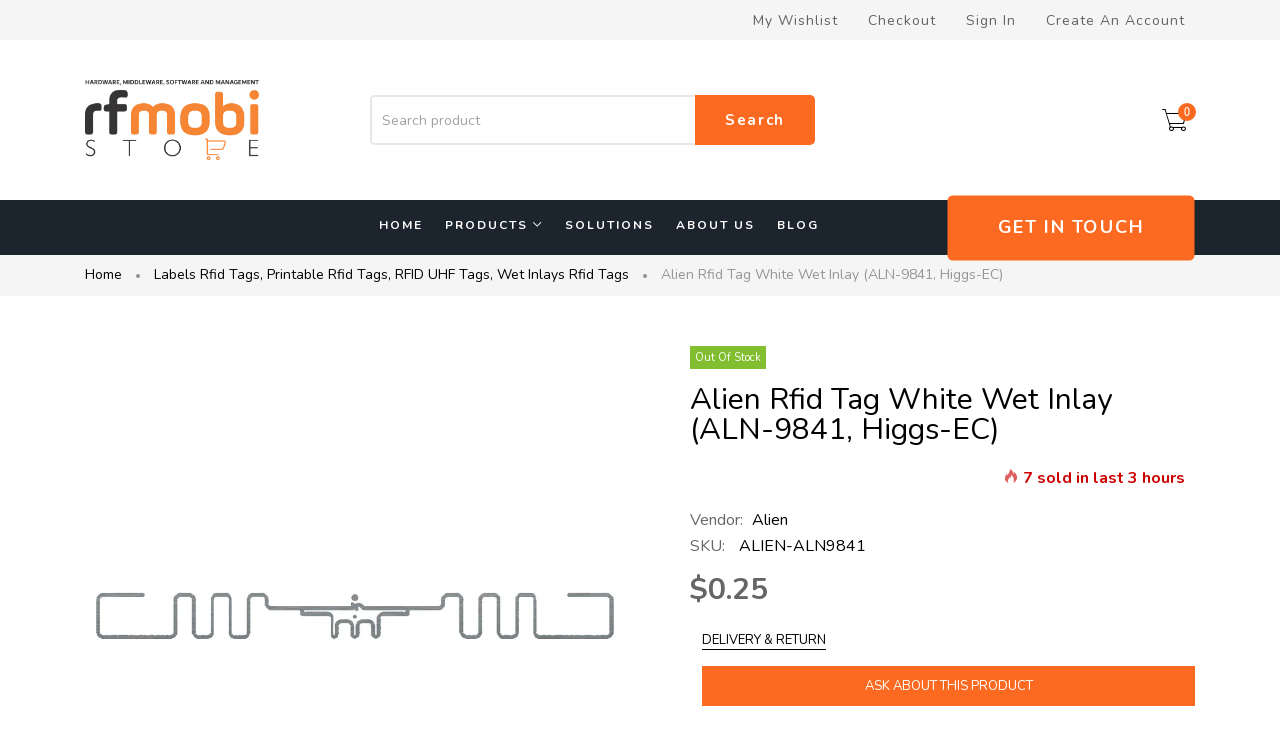

--- FILE ---
content_type: text/html; charset=utf-8
request_url: https://rfmobistore.com/products/alien-doc-rfid-white-wet-inlay-aln-9841-higgs-ec
body_size: 39553
content:
<!doctype html>
<html >
  <!--[if lt IE 7]><html class="no-js lt-ie9 lt-ie8 lt-ie7" lang="en"> <![endif]-->
  <!--[if IE 7]><html class="no-js lt-ie9 lt-ie8" lang="en"> <![endif]-->
  <!--[if IE 8]><html class="no-js lt-ie9" lang="en"> <![endif]-->
  <!--[if IE 9 ]><html class="ie9 no-js"> <![endif]-->
  <!--[if (gt IE 9)|!(IE)]><!--> <html class="no-js"> <!--<![endif]-->
  <head>



    <meta name="google-site-verification" content="UukmwcJ-tybkAcxFNaMCfJrktIgKLMs-eYn7NQw4gu0" />
    
    
    <!-- Basic page needs ================================================== -->
    <meta charset="utf-8">

    <!-- Title and description ================================================== -->
    <title>
      Alien Rfid Tag White Wet Inlay (ALN-9841, Higgs-EC) &ndash; Rfmobi Store
    </title>

    
    <meta name="description" content="Download Datasheet Tag ALN-9841 was specifically manufactured to minimize shading of one tag over the other.Designed for dense stacked files and documents and is an ideal solution for stacked paper/cardboard, documents, file folders and envelopes applications.This label is a white wet inlay specially designed for close">
    


    <!-- Helpers ================================================== -->
    <link rel="canonical" href="https://rfmobistore.com/products/alien-doc-rfid-white-wet-inlay-aln-9841-higgs-ec">
    <meta name="viewport" content="width=device-width,initial-scale=1">
    
<meta property="og:type" content="product">
<meta property="og:title" content="Alien Rfid Tag White Wet Inlay (ALN-9841, Higgs-EC)">
<meta property="og:url" content="https://rfmobistore.com/products/alien-doc-rfid-white-wet-inlay-aln-9841-higgs-ec">

<meta property="og:image" content="http://rfmobistore.com/cdn/shop/products/foto_5138a25f-aad2-4d67-b152-cfd8da13d762_grande.png?v=1670958701">
<meta property="og:image:secure_url" content="https://rfmobistore.com/cdn/shop/products/foto_5138a25f-aad2-4d67-b152-cfd8da13d762_grande.png?v=1670958701">

<meta property="og:image" content="http://rfmobistore.com/cdn/shop/products/foto-2_grande.png?v=1670958701">
<meta property="og:image:secure_url" content="https://rfmobistore.com/cdn/shop/products/foto-2_grande.png?v=1670958701">

<meta property="og:price:amount" content="0.25">
<meta property="og:price:currency" content="USD">



<meta property="og:description" content="Download Datasheet Tag ALN-9841 was specifically manufactured to minimize shading of one tag over the other.Designed for dense stacked files and documents and is an ideal solution for stacked paper/cardboard, documents, file folders and envelopes applications.This label is a white wet inlay specially designed for close">


<meta property="og:site_name" content="Rfmobi Store">



<meta name="twitter:card" content="summary">




<meta name="twitter:title" content="Alien Rfid Tag White Wet Inlay (ALN-9841, Higgs-EC)">
<meta name="twitter:description" content="Download Datasheet 












 Tag ALN-9841 was specifically manufactured to minimize shading of one tag over the other.Designed for dense stacked files and documents and is an ideal solution for st">
<meta name="twitter:image" content="https://rfmobistore.com/cdn/shop/products/foto_5138a25f-aad2-4d67-b152-cfd8da13d762_large.png?v=1670958701">
<meta name="twitter:image:width" content="480">
<meta name="twitter:image:height" content="480">

    <!-- Favicon --> 
    
    

<link href='https://fonts.googleapis.com/css?family=Nunito:300,400,600,700&display=swap' rel='stylesheet' type='text/css'>





    <!-- Styles -->
    
    <link async="" rel="stylesheet" href="https://maxcdn.bootstrapcdn.com/bootstrap/4.0.0/css/bootstrap.min.css" integrity="sha384-Gn5384xqQ1aoWXA+058RXPxPg6fy4IWvTNh0E263XmFcJlSAwiGgFAW/dAiS6JXm" crossorigin="anonymous">
    <!--    <script  src="//rfmobistore.com/cdn/shop/t/11/assets/jquery-3.2.1.slim.min.js?v=60044890532051560611657806305" type="text/javascript"></script> -->
    <script defer="defer" src="https://cdnjs.cloudflare.com/ajax/libs/popper.js/1.12.9/umd/popper.min.js" integrity="sha384-ApNbgh9B+Y1QKtv3Rn7W3mgPxhU9K/ScQsAP7hUibX39j7fakFPskvXusvfa0b4Q" crossorigin="anonymous"></script>
    <script defer="defer" src="https://maxcdn.bootstrapcdn.com/bootstrap/4.0.0/js/bootstrap.min.js" integrity="sha384-JZR6Spejh4U02d8jOt6vLEHfe/JQGiRRSQQxSfFWpi1MquVdAyjUar5+76PVCmYl" crossorigin="anonymous"></script>
    
    <link href="//rfmobistore.com/cdn/shop/t/11/assets/theme_exention.css?v=67886857882386915901657806370" rel="stylesheet" type="text/css" media="all" />
    <link href="//rfmobistore.com/cdn/shop/t/11/assets/styles.css?v=100790693096864557251676056191" rel="stylesheet" type="text/css" media="all" />

    <link href="//rfmobistore.com/cdn/shop/t/11/assets/theme_core.scss.css?v=166206369864799147131669382559" rel="stylesheet" type="text/css" media="all" />
    <!-- Theme base and media queries -->


    <!-- Scripts -->
    <link href="//rfmobistore.com/cdn/shop/t/11/assets/responsive.css?v=12846898729524295951657806370" rel="stylesheet" type="text/css" media="all" />
    
<script  src="//rfmobistore.com/cdn/shop/t/11/assets/application.js?v=117305303620803497271657806370" type="text/javascript"></script>

 <script>window.mc_submit = "subscribe";window.mc_subscribing ="Your email address";window.ajax_cart = true;window.calculte_free_shipping_number = 200;window.product_visitors_max = 25;window.product_visitors_min = 10;window.product_visitors_interval_min = 2;window.product_visitors_interval_max = 6;window.product_visitors_stroke = 4;window.product_text_countdown_reset_time = 2;window.product_text_countdown_delivery_time = 3;window.flash_sold_min_qty = 5;window.flash_sold_max_qty = 25;window.flash_sold_min_time = 3;window.flash_sold_max_time = 8;window.percent_min_value = 4;window.percent_max_value = 2;window.instock_min_value = 2;window.instock_max_value = 100;window.money_format = "${{amount}} USD";window.shop_currency = "USD";window.show_multiple_currencies = true;window.loading_url = "//rfmobistore.com/cdn/shop/t/11/assets/loading.gif?v=114449802701695112611657806319"; window.use_color_swatch = true;window.product_image_resize = true;window.enable_sidebar_multiple_choice = false;window.swatch_style3 = true;window.file_url = "//rfmobistore.com/cdn/shop/files/?746";window.asset_url = "";window.images_size = {is_crop: false,ratio_width : 1,ratio_height : 1.35,};jQuery(window).scroll(function() {if (jQuery(window).width() < 1025) {var scroll = jQuery(window).scrollTop();if (scroll > 10) {jQuery("#header-mobile").addClass("is-ticky");}else{jQuery("#header-mobile").removeClass("is-ticky");}}  });
</script>
    
    <!-- Header hook for plugins ================================================== -->
    <style>.spf-filter-loading #gf-products > *:not(.spf-product--skeleton){visibility: hidden; opacity: 0}</style>
<script>
  document.getElementsByTagName('html')[0].classList.add('spf-filter-loading');
  window.addEventListener("globoFilterRenderCompleted",function(e){document.getElementsByTagName('html')[0].classList.remove('spf-filter-loading')})
  window.sortByRelevance = false;
  window.moneyFormat = "${{amount}}";
  window.GloboMoneyFormat = "${{amount}}";
  window.GloboMoneyWithCurrencyFormat = "${{amount}} USD";
  window.filterPriceRate = 1;
  window.filterPriceAdjustment = 1;

  window.shopCurrency = "USD";
  window.currentCurrency = "USD";

  window.isMultiCurrency = false;
  window.globoFilterAssetsUrl = '//rfmobistore.com/cdn/shop/t/11/assets/';
  window.assetsUrl = '//rfmobistore.com/cdn/shop/t/11/assets/';
  window.filesUrl = '//rfmobistore.com/cdn/shop/files/';
  var page_id = 0;
  var globo_filters_json = {"default":0,"All Collections":9813,"2":9813}
  var GloboFilterConfig = {
    api: {
      filterUrl: "https://filter-v7.globosoftware.net/filter",
      searchUrl: "https://filter-v7.globosoftware.net/search",
      url: "https://filter-v7.globosoftware.net",
    },
    shop: {
      name: "Rfmobi Store",
      url: "https://rfmobistore.com",
      domain: "rfmobistore.myshopify.com",
      is_multicurrency: false,
      currency: "USD",
      cur_currency: "USD",
      cur_locale: "en",
      locale: "en",
      root_url: "",
      country_code: "US",
      product_image: {width: 360, height: 504},
      no_image_url: "https://cdn.shopify.com/s/images/themes/product-1.png",
      themeStoreId: 0,
      swatches:  null,
      newUrlStruct: true,
      translation: {"default":{"search":{"suggestions":"Suggestions","collections":"Collections","pages":"Pages","product":"Product","products":"Products","view_all":"Search for","view_all_products":"View all products","not_found":"Sorry, nothing found for","product_not_found":"No products were found","no_result_keywords_suggestions_title":"Popular searches","no_result_products_suggestions_title":"However, You may like","zero_character_keywords_suggestions_title":"Suggestions","zero_character_popular_searches_title":"Popular searches","zero_character_products_suggestions_title":"Trending products"},"form":{"heading":"Search products","select":"-- Select --","search":"Search","submit":"Search","clear":"Clear"},"filter":{"filter_by":"Filter By","clear_all":"Clear All","view":"View","clear":"Clear","in_stock":"In Stock","out_of_stock":"Out of Stock","ready_to_ship":"Ready to ship","search":"Search options","choose_values":"Choose values"},"sort":{"sort_by":"Sort By","manually":"Featured","availability_in_stock_first":"Availability","relevance":"Relevance","best_selling":"Best Selling","alphabetically_a_z":"Alphabetically, A-Z","alphabetically_z_a":"Alphabetically, Z-A","price_low_to_high":"Price, low to high","price_high_to_low":"Price, high to low","date_new_to_old":"Date, new to old","date_old_to_new":"Date, old to new","sale_off":"% Sale off"},"product":{"add_to_cart":"Add to cart","unavailable":"Unavailable","sold_out":"Sold out","sale":"Sale","load_more":"Load more","limit":"Show","search":"Search products","no_results":"Sorry, there are no products in this collection"}}},
      redirects: null,
      images: ["age_verify.jpg","badge_cart.png","beige.png","belano-1.jpg","belano-2.jpg","belano-3.jpg","belano-4.jpg","belano-5.jpg","bg-block-icon.png","bg-body.jpg","bg-body.png","bg-countdowns.png","bg-news.png","bg_about_banner.jpg","black-red.png","black-white.png","black.png","blank.png","blog_banner_image.jpg","blog_image_aboutme.jpg","blue.png","box-shadow-mobile.png","btn-cart01.png","btn-product.png","btn-remove01.png","btn-sidebar.png","checkout_header_image.jpg","clients-says-1.png","clients-says-2.png","color-1.png","color-2.png","color-3.png","color-4.png","color-5.png","color-6.png","color-7.png","color-8.png","color-9.png","currencies_img_1.png","currencies_img_2.png","cursor-x.png","fancybox_overlay.png","fancybox_sprite.png","favicon.png","funify-1.jpg","gray.png","green.png","i-comment.jpg","ico-view.png","icon-instagram.png","icon-megamenu.png","icon-quotes.png","icon-size-chart.png","images-bg-breadcrum.jpg","line-menu.jpg","logo.png","logo_popupnews.png","martify-1.jpg","martify-2.jpg","martify-3.jpg","martify-4.jpg","martify-5.jpg","mega_col_1_1.png","mega_col_1_2.png","mega_col_4_1.png","mega_col_4_2.png","mega_col_4_3.png","mega_col_4_4.png","mega_col_4_5.png","mega_col_4_6.png","mega_images_1.jpg","mega_images_2.jpg","newsletter-bg.png","orange.png","pink.png","red.png","share_email_image.png","social.png","soldout-1.png","soldout.png","vermenuitem_image_1.png","white-blue.png","white-red.png","white.png","yellow-black.png","yellow.png"],
      settings: {"favicon":null,"layout_width_body":false,"body_rtl":false,"display_breadcrumb":true,"breadcrumb_padding_top":10,"breadcrumb_padding_bottom":10,"display_backgound_images":false,"breadcrumb_align":"left","logo_password":null,"block_home_image":null,"home_block_title_7":"Coming Soon","home_block_sub_title_7":"Our website is under construction, we are working very hard to give you the best experience with this one.\u003cbr\u003eYou will love Ciao as much as we do. It will morph perfectly on your needs!","home_block_countdown_7":"2021\/12\/31 10:30:00","body_color":"#666666","body_link_color":"#000000","body_link_color_hover":"#c9551a","bg_body_color":"#ffffff","promotion_box_bg_color":"#d0eced","promotion_box_color":"#000000","bg_header_top_color":"#f5f5f5","header_top_text_color":"#636363","header_top_link_color":"#636363","header_top_link_color_hover":"#7d3410","bg_header_color":"#ffffff","background_megamenu_ticky":"#ffffff","link_megamenu_ticky":"#ffffff","link_hover_megamenu_ticky":"#7d3410","color_megamenu_ticky_text_cart":"#ffffff","color_megamenu_ticky_icon_cart":"#fc6a21","link_color_levertop":"#ffffff","link_color_levertop_hover":"#fc6a21","background_dropdown":"#ffffff","link_color_title":"#000000","link_color_sub_menu":"#636363","link_color_sub_menu_hover":"#fc6a21","white_slider_headding_1":"#ffffff","white_slider_headding_2":"#ffffff","white_slider_headding_3":"#ffffff","dark_slider_headding_1":"#000000","dark_slider_headding_2":"#000000","dark_slider_headding_3":"#000000","bg_footer_color":"#f9f9f9","footer_title_color":"#000000","footer_text_color":"#666666","footer_link_color":"#666666","footer_link_hover":"#fc6a21","bg_footer_bt_color":"#282828","footer_bt_text_color":"#aaaaaa","footer_bt_link_color":"#aaaaaa","footer_bt_link_hover":"#fc6a21","sale_tag_color":"#000000","sale_tag_bordercolor":"#000000","Second_sale_tag_bg_color":"#ffe0c0","new_tag_color":"#ffffff","new_tag_bordercolor":"#000000","Second_new_tag_bg_color":"#c69f73","price_color_compare":"#959595","price_color":"#000000","breadcrumb_bg_color":"#f6f8fa","breadcrumb_border_color":"rgba(0,0,0,0)","breadcrumb_color":"#000000","primary_button_bg_color":"#fc6a21","primary_button_border_color":"#fc6a21","primary_button_text_color":"#fff","primary_button_bg_color_hover":"#000000","primary_button_border_color_hover":"#000000","primary_button_text_color_hover":"#ffffff","second_button_bg_color":"#ffffff","second_button_border_color":"#000000","second_button_text_color":"#000000","second_button_bg_color_hover":"#000000","second_button_border_color_hover":"#000000","second_button_text_color_hover":"#fff","second_button_bg_color_3":"rgba(0,0,0,0)","second_button_border_color_3":"#ffffff","second_button_text_color_3":"#ffffff","second_button_bg_color_hover_3":"rgba(0,0,0,0)","second_button_border_color_hover_3":"#ffffff","second_button_text_color_hover_3":"#fff","body_font_size":14,"fonts_name_0":"https:\/\/fonts.googleapis.com\/css?family=Nunito:300,400,600,700\u0026display=swap","fonts_name_1":"'Nunito', sans-serif","fonts_weight_1":"400","fonts_name_2":"'Nunito', sans-serif","fonts_weight_2":"400","fonts_name_3":"'Nunito', sans-serif","fonts_weight_3":"700","fonts_name_4":"'Nunito', sans-serif","fonts_weight_4":"400","enable_transforms":"capitalize","enable_buttons":"uppercase","enable_title":"capitalize","enable_navigation":"uppercase","verticalmenu_enable":false,"verticalmenu_background_color":"#fc6a21","verticalmenu_text_color":"#ffffff","menu_headers":"categories","vermenuicon_enable":true,"vermenuicon_color":"#000000","vermenuicon_font_1":"cs-font clever-icon-small-diamond","vermenuicon_font_2":"cs-font clever-icon-baby-toy-2","vermenuicon_font_3":"cs-font clever-icon-online-shopping","vermenuicon_font_4":"cs-font clever-icon-tivi","vermenuicon_font_5":"cs-font clever-icon-ball","vermenuicon_font_6":"cs-font clever-icon-support","vermenuicon_font_7":"cs-font clever-icon-plane-1","vermenuicon_font_8":"cs-font clever-icon-picture","vermenuicon_font_9":"cs-font clever-icon-truck","vermenuicon_font_10":"cs-font clever-icon-horse","vermenuicon_font_11":"cs-font clever-icon-perfume","verticalmenu_title":"CATEGORIES","collection_layout":"colection-left","isotope_collection_results_per_page":"12","collection_results_per_row":"3","collection_infinite_scrollings":"click_loadmore","collection_infinite_scrolling_text":"Show More","collection_infinite_scrolling_no_more_product_text":"All products loaded","colection_boder":false,"colection_gutter":false,"flash_sold_min_qty":5,"flash_sold_max_qty":25,"flash_sold_min_time":3,"flash_sold_max_time":8,"product_visitors_min":10,"product_visitors_max":25,"product_visitors_stroke":4,"product_visitors_interval_min":2,"product_visitors_interval_max":6,"bagde_image":null,"product_text_countdown_reset_time":2,"product_text_countdown_delivery_time":3,"percent_min_value":4,"percent_max_value":2,"instock_min_value":2,"instock_max_value":100,"product_flash_sold_enable":true,"show_visitors":true,"show_text_countdown":true,"display_spend_shipping":true,"product_bagde_image":true,"use_color_swatch":true,"swatch_style":"image_variant","sale_label_style":"text_label","space_between_product":"30","product_add_tocart":true,"product_collection_show_options":true,"product_collection_price":true,"product_collection_lable_sale":true,"product_collection_lable_new":true,"product_collection_countdown":true,"enable_product_compare":true,"enable_quickview":true,"enable_wishlist":true,"display_product_reviews":true,"product_image_hover":false,"use_scale_product_image":false,"product_scale_height":"200","product_container_scale_height":"200","designoption1":"button","designoption2":"button","designoption3":"button","product_colors":"black: #000000,\nblue: #0000FF,\ngreen: #00ff00,\npurple: #800080,\nsilver: #c0c0c0,\nwhite: #ffffff,\nbrown: #7B3F00,\nlight-brown: #feb035,\ndark-turquoise: #23cddc,\norange: #fe9001,\ntan: #eacea7,\nviolet: #EE82EE,\npink: #FFC0CB,\ngray: #808080,\nred: #ff0000","material_name_1":"material1","material_1":null,"material_name_2":"material2","material_2":null,"material_name_3":"material3","material_3":null,"material_name_4":"","material_4":null,"material_name_5":"","material_5":null,"material_name_6":"","material_6":null,"material_name_7":"","material_7":null,"material_name_8":"","material_8":null,"material_name_9":"","material_9":null,"material_name_10":"","material_10":null,"display_popup_newsletter":false,"display_popup_mobile":false,"display_popup_home":true,"display_popup_colection":true,"display_popup_product":true,"display_popup_blog":true,"display_popup_article":true,"display_popup_other":true,"display_ajax_mailchimp":true,"popup_newsletter_delay":6,"notification_cookies_cookies_life":"1","popup_newsletter_title":"Newsletter","popup_newsletter_sub_title":"Sign up here to get the latest news, updates and special offers delivered directly to your inbox.","popup_newsletter_message":"","footer_newsletter_go":"Subcribe","mailing_list_form_action":"\/\/myshopify.us11.list-manage.com\/subscribe\/post?u=dc2f7ae277cf94bbd789185dd\u0026amp;id=3526f8367b","footer_column_4_icon_link_1":"https:\/\/www.facebook.com\/rfmobi\/","footer_column_4_icon_link_2":"#","footer_column_4_icon_link_3":"#","footer_column_4_icon_link_4":"#","footer_column_4_icon_link_5":"https:\/\/www.youtube.com\/channel\/UCKUrB2XrJ9ZlQdjSPmJ0OWQ","footer_column_4_icon_link_6":"#","footer_column_4_icon_link_7":"#","footer_column_4_icon_link_8":"#","age_verify":false,"age_verify_title":"PLEASE VERIFY YOUR AGE","age_verify_subtitle":"This website contains adult material and is only suitable for those 18 years or older.\u003cbr\u003eClick Enter only if you are at least 18 years of age.","age_verify_link":"","show_multiple_currencies":true,"currency_format":"money_format","supported_currencies_1":"USD","supported_currencies_2":"","supported_currencies_3":"","supported_currencies_4":"","supported_currencies_5":"","calculte_free_shipping_number":"200","shipping_calculator":"Enabled","shipping_calculator_heading":"Get shipping estimates","shipping_calculator_default_country":"United States","shipping_calculator_submit_button_label":"Calculate shipping","shipping_calculator_submit_button_label_disabled":"Calculating...","cart_notes":true,"ajax_cart":true,"ajax_bagde":false,"calculte_free_shipping":false,"calculte_agree_terms":true,"page_id":null,"enable_might_like":true,"might_like_title":"You might also like","tabnew_collection":"","checkout_header_image":null,"checkout_logo_image":null,"checkout_logo_position":"left","checkout_logo_size":"medium","checkout_body_background_image":null,"checkout_body_background_color":"#fff","checkout_input_background_color_mode":"white","checkout_sidebar_background_image":null,"checkout_sidebar_background_color":"#fafafa","checkout_heading_font":"-apple-system, BlinkMacSystemFont, 'Segoe UI', Roboto, Helvetica, Arial, sans-serif, 'Apple Color Emoji', 'Segoe UI Emoji', 'Segoe UI Symbol'","checkout_body_font":"-apple-system, BlinkMacSystemFont, 'Segoe UI', Roboto, Helvetica, Arial, sans-serif, 'Apple Color Emoji', 'Segoe UI Emoji', 'Segoe UI Symbol'","checkout_accent_color":"#197bbd","checkout_button_color":"#197bbd","checkout_error_color":"#e32c2b","product_ajax_preload_json":"true","enable_product_compare_features":"true","enable_product_compare_availability":"true","enable_product_compare_options":"true","enable_product_compare_vendor":"true","enable_product_compare_collection":"true","enable_product_compare_rating":"true","enable_multilang":"true","lange_1":"English","lange_2":"French","padding_background_breadcrumb":"5","white_slider_button_1":"#ffffff","white_slider_border_button_1":"#ffffff","white_slider_bg_button_1":"#ffffff","white_slider_button_2":"#ffffff","white_slider_border_button_2":"#ffffff","white_slider_bg_button_2":"#ffffff","dark_slider_button_1":"#ffffff","dark_slider_border_button_1":"#000000","dark_slider_bg_button_1":"#000000","dark_slider_button_2":"#000000","dark_slider_border_button_2":"#000000","dark_slider_bg_button_2":"rgba(0,0,0,0)","notsamewidth":"false","product_image_resize":"true","product_image_crop":"false","product_image_ratio_width":"1","product_image_ratio_height":"1.35","layout_include_weglot_app":"true","product_qv_variants":"true","material_title":"Material","product_style_images_click":"true","product_show_custom_options":"true","footer_column_4_icon_1":"cs-font clever-icon-facebook","footer_column_4_icon_2":"cs-font clever-icon-twitter","footer_column_4_icon_3":"cs-font clever-icon-pinterest","footer_column_4_icon_4":"cs-font clever-icon-googleplus","footer_column_4_icon_5":"cs-font clever-icon-youtube","display_csseditor":"false","layout_body":"body_ltr","layout_fullpage":"false","layout_fullpage_ancho":"noancho","layout_boxed":"false","bg_body_img":"none","bg_body_position_x":"left","bg_body_position_y":"top","bg_body_repeat":"repeat","bg_body_attachment":"scroll","notify_product":"true","notify_product_collection":"","notify_product_limit":"6","notify_product_delay":"10","notify_product_display":"6","country":"Melbourne, Australia | London, England | New York | Washington","timeline":"2 hours ago | 15 min ago | 40 min ago","breadcrumb_text_transform":"uppercase","enable_font":"google_font","select_option_hover_product":"option_hover_product_5","display_ticky_menu":"true","bg_footer_top_color":"#ffffff","footer_top_title_color":"#000000","footer_top_text_color":"#000000","footer_top_link_color":"#000000","footer_top_link_hover":"#f56f5e","bg_footer_bottom_color":"#282828","footer_bottom_title_color":"#aaaaaa","footer_bottom_text_color":"#aaaaaa","footer_bottom_link_color":"#aaaaaa","footer_bottom_link_hover":"#f56f5e","vermenuitem_enable_1":"true","vermenuitem_title_1":"Babies \u0026 Moms","vermenuitem_eimage_1":"true","vermenu_position_image_1":"right_bottom","vermenuitem_width_1":"950px","vermenuitem_eblocklinks_1":"true","vermenuitem_columns_blocklinks_1":"12","vermenuitem_columns_1":"4","vermenuitem_evideo_1":"false","vermenuitem_columns_blockvideo_1":"3","vermenuitem_cvideo_1":"","vermenuitem_eproduct_1":"false","vermenuitem_columns_blockproducts_1":"3","vermenuitem_tproduct_1":"","vermenuitem_cproduct_1":"","vermenuitem_nproduct_1":"3","vermenuitem_ehtml_1":"false","vermenuitem_columns_blockhtml_1":"3","vermenuitem_thtml_1":"","vermenuitem_chtml_1":"","vermenuitem_enable_2":"false","vermenuitem_title_2":"","vermenuitem_eimage_2":"false","vermenu_position_image_2":"left_top","vermenuitem_width_2":"","vermenuitem_eblocklinks_2":"false","vermenuitem_columns_blocklinks_2":"9","vermenuitem_columns_2":"3","vermenuitem_evideo_2":"false","vermenuitem_columns_blockvideo_2":"3","vermenuitem_cvideo_2":"","vermenuitem_eproduct_2":"false","vermenuitem_columns_blockproducts_2":"3","vermenuitem_tproduct_2":"","vermenuitem_cproduct_2":"","vermenuitem_nproduct_2":"3","vermenuitem_ehtml_2":"false","vermenuitem_columns_blockhtml_2":"3","vermenuitem_thtml_2":"","vermenuitem_chtml_2":"","vermenuitem_enable_3":"false","vermenuitem_title_3":"","vermenuitem_eimage_3":"false","vermenu_position_image_3":"left_top","vermenuitem_width_3":"","vermenuitem_eblocklinks_3":"false","vermenuitem_columns_blocklinks_3":"9","vermenuitem_columns_3":"4","vermenuitem_evideo_3":"false","vermenuitem_columns_blockvideo_3":"3","vermenuitem_cvideo_3":"","vermenuitem_eproduct_3":"false","vermenuitem_columns_blockproducts_3":"3","vermenuitem_tproduct_3":"","vermenuitem_cproduct_3":"","vermenuitem_nproduct_3":"3","vermenuitem_ehtml_3":"false","vermenuitem_columns_blockhtml_3":"3","vermenuitem_thtml_3":"","vermenuitem_chtml_3":"","vermenuitem_enable_4":"false","vermenuitem_title_4":"","vermenuitem_eimage_4":"false","vermenu_position_image_4":"left_top","vermenuitem_width_4":"","vermenuitem_eblocklinks_4":"false","vermenuitem_columns_blocklinks_4":"9","vermenuitem_columns_4":"4","vermenuitem_evideo_4":"false","vermenuitem_columns_blockvideo_4":"3","vermenuitem_cvideo_4":"","vermenuitem_eproduct_4":"false","vermenuitem_columns_blockproducts_4":"3","vermenuitem_tproduct_4":"","vermenuitem_cproduct_4":"","vermenuitem_nproduct_4":"3","vermenuitem_ehtml_4":"false","vermenuitem_columns_blockhtml_4":"3","vermenuitem_thtml_4":"","vermenuitem_chtml_4":"","vermenuitem_enable_5":"false","vermenuitem_title_5":"","vermenuitem_eimage_5":"false","vermenu_position_image_5":"left_top","vermenuitem_width_5":"","vermenuitem_eblocklinks_5":"false","vermenuitem_columns_blocklinks_5":"9","vermenuitem_columns_5":"4","vermenuitem_evideo_5":"false","vermenuitem_columns_blockvideo_5":"3","vermenuitem_cvideo_5":"","vermenuitem_eproduct_5":"false","vermenuitem_columns_blockproducts_5":"3","vermenuitem_tproduct_5":"","vermenuitem_cproduct_5":"","vermenuitem_nproduct_5":"3","vermenuitem_ehtml_5":"false","vermenuitem_columns_blockhtml_5":"3","vermenuitem_thtml_5":"","vermenuitem_chtml_5":"","display_none_footer":"false","product_show_popup_add_to_cart":"true","product_stock_countdown_min":"10","product_show_review_loading":"true","product_cursor":"","product_options_type_circle_color":"Color|Colour","product_options_type_circle_image":"Material","product_options_type_square_color":"Color 2|Colour 2","product_options_type_square_image":"Material 2","product_options_type_select":"Select","product_options_type_large_text":"Size","product_hide_options_without_availability":"true","product_replace_images_hover":"true","product_enable_tooltips":"true","product_enable_payment_tooltips":"true","product_enable_option_tooltips":"true","product_variant_change_on_hover":"true","product_collection_image_size":"contain","product_collection_image_height_procent":"128","product_collection_show_collections":"true","product_collection_show_title":"true","product_collection_show_price":"true","product_collection_show_sale_price_separator":"true","product_collection_show_label_in_stock":"false","product_collection_show_label_out_stock":"false","product_collection_show_label_sale":"false","product_collection_show_label_new":"false","product_collection_show_label_hot":"true","product_collection_show_button_quick_view":"true","product_collection_show_countdown":"true","product_collection_show_images_navigation":"true","product_collection_show_quantity":"true","product_collection_show_button_add_to_cart":"true","product_collection_show_button_add_to_wishlist":"true","product_collection_show_button_add_to_compare":"true","product_collection_show_reviews":"true","product_collection_hide_reviews_counter":"true","product_collection_hide_reviews_mobile_counter":"true","product_collection_hide_empty_reviews":"true","product_collection_show_sku":"true","product_collection_show_barcode":"true","product_collection_show_availability":"true","product_collection_show_type":"false","product_collection_show_vendor":"false","product_collection_show_description":"false","quick_view_layout":"1","quick_view_show_arrows":"true","quick_view_show_btn_fullscreen":"true","quick_view_enable_zoom":"true","quick_view_show_label_in_stock":"true","quick_view_show_label_out_stock":"true","quick_view_show_label_sale":"true","quick_view_show_label_new":"true","quick_view_show_label_hot":"true","quick_view_show_collections":"true","quick_view_show_title":"true","quick_view_show_price":"true","quick_view_show_sale_price_separator":"true","quick_view_show_sku":"true","quick_view_show_barcode":"true","quick_view_show_availability":"true","quick_view_show_type":"true","quick_view_show_vendor":"true","quick_view_show_reviews":"true","quick_view_hide_reviews_counter":"false","quick_view_hide_empty_reviews":"true","quick_view_show_countdown":"true","quick_view_show_stock_countdown":"true","quick_view_show_stock_countdown_range":"true","quick_view_show_text_countdown":"true","quick_view_show_visitors":"true","quick_view_show_options":"true","quick_view_show_quantity":"true","quick_view_show_size_guide":"true","quick_view_show_delivery_return":"true","quick_view_show_button_add_to_cart":"true","quick_view_show_button_add_to_wishlist":"true","quick_view_show_button_add_to_compare":"true","quick_view_show_free_shipping":"true","quick_view_show_payments":"true","quick_view_payments_type":"dark","product_show_power_by_stripe":"true","product_power_by_stripe_url":"","product_show_shopify_secure":"true","product_shopify_secure_url":"","product_show_aes_256bit":"true","product_aes_256bit_url":"","product_show_paypal":"true","product_paypal_url":"","product_show_visa":"true","product_visa_url":"","product_show_mastercard":"true","product_mastercard_url":"","product_show_discover_network":"true","product_discover_network_url":"","product_show_american_express":"true","product_american_express_url":"","product_show_mcafee_secure":"true","product_mcafee_secure_url":"","css_animation_duration":"0.3","product_hover_animation_duration":"0.3","product_hover_animation_type":"fade","promobox_animation_duration":"0.5","tooltips_animation_type":"scale","tooltips_animation_inertia":"true","tooltips_animation_show_duration":"0.2","tooltips_animation_hide_duration":"0.1","header_animation_sticky_fade_duration":"0.2","header_animation_sticky_opacity":"0.9","menu_desktop_animation_duration":"0.4","menu_mobile_animation_duration":"0.4","header_tape_animation_duration":"0.3","dropdown_animation_duration":"0.3","accordion_animation_duration":"0.4","popup_animation_duration":"0.4","notification_animation_duration":"0.4","footbar_product_animation_duration":"0.4","tabs_animation_duration":"0.4","tabs_animation_scroll_duration":"0.4","backtotop_animation_scroll_duration":"0.4","menuitem_enable_1":"true","menuitem_title_1":"shop | boutique","enable_hot_1":"false","menuitem_title_label_1":"Hot","menuitem_title_label_color_1":"#ffffff","menuitem_title_label_background_1":"#000000","header_megamenu_style_1":"megamenu_1","menuitem_fullwidth_1":"true","menuitem_width_1":"","enable_img_1":"false","menuitem_eblocklinks_1":"true","menuitem_columns_blocklinks_1":"8","menuitem_columns_1":"6","menuitem_eproduct_1":"false","menuitem_columns_blockproducts_1":"3","menuitem_tproduct_1":"","menuitem_cproduct_1":"","menuitem_nproduct_1":"3","menuitem_eimage_1":"true","menuitem_columns_blockhtml_1":"4","menu_link_image_1":"#","menuitem_enable_2":"true","menuitem_title_2":"Products | produits","enable_hot_2":"false","menuitem_title_label_2":"New","menuitem_title_label_color_2":"#ffffff","menuitem_title_label_background_2":"#666","header_megamenu_style_2":"megamenu_1","menuitem_fullwidth_2":"true","menuitem_width_2":"","enable_img_2":"false","menuitem_eblocklinks_2":"true","menuitem_columns_blocklinks_2":"8","menuitem_columns_2":"4","menuitem_eproduct_2":"false","menuitem_columns_blockproducts_2":"3","menuitem_tproduct_2":"","menuitem_cproduct_2":"","menuitem_nproduct_2":"3","menuitem_eimage_2":"true","menuitem_columns_blockhtml_2":"4","menu_link_image_2":"#","menuitem_enable_3":"false","menuitem_title_3":"Home | Accueil","enable_hot_3":"false","menuitem_title_label_3":"","menuitem_title_label_color_3":"#666","menuitem_title_label_background_3":"#666","header_megamenu_style_3":"megamenu_1","menuitem_fullwidth_3":"true","menuitem_width_3":"","enable_img_3":"false","menuitem_eblocklinks_3":"true","menuitem_columns_blocklinks_3":"12","menuitem_columns_3":"3","menuitem_eproduct_3":"false","menuitem_columns_blockproducts_3":"3","menuitem_tproduct_3":"","menuitem_cproduct_3":"","menuitem_nproduct_3":"3","menuitem_eimage_3":"false","menuitem_columns_blockhtml_3":"3","menu_link_image_3":"#","menuitem_enable_4":"true","menuitem_title_4":"blog","enable_hot_4":"false","menuitem_title_label_4":"","menuitem_title_label_color_4":"#666","menuitem_title_label_background_4":"#666","header_megamenu_style_4":"megamenu_1","menuitem_fullwidth_4":"true","menuitem_width_4":"","enable_img_4":"true","menuitem_eblocklinks_4":"true","menuitem_columns_blocklinks_4":"12","menuitem_columns_4":"2","menuitem_eproduct_4":"false","menuitem_columns_blockproducts_4":"3","menuitem_eimage_4":"false","menuitem_columns_blockhtml_4":"3","menu_link_image_4":"#","menuitem_enable_5":"false","menuitem_title_5":"","enable_hot_5":"false","menuitem_title_label_5":"","menuitem_title_label_color_5":"#666","menuitem_title_label_background_5":"#666","header_megamenu_style_5":"megamenu_1","menuitem_fullwidth_5":"false","menuitem_width_5":"","enable_img_5":"false","menuitem_eblocklinks_5":"false","menuitem_columns_blocklinks_5":"9","menuitem_columns_5":"3","menuitem_eproduct_5":"false","menuitem_columns_blockproducts_5":"3","menuitem_tproduct_5":"","menuitem_cproduct_5":"","menuitem_nproduct_5":"3","menuitem_eimage_5":"false","menuitem_columns_blockhtml_5":"3","menu_link_image_5":"#","bg_header_bottom_color":"#1c252e","header_bottom_text_color":"#ffffff","header_bottom_link_color":"#ffffff","header_bottom_link_color_hover":"#fc6a21","content_custom_canvas":"Content Text Custom","color_megamenu_ticky_icon":"#000","display_megamenu":"true","btn3_bg":"transparent","btn3_border":"#fff","btn3_text":"#fff","btn3_bg_hv":"#fff","btn3_border_hv":"#fff","btn3_text_hv":"#a499c9","customer_layout":"customer_area"},
      separate_options: null,
      home_filter: false,
      page: "product",
      layout: "app"
    },
    taxes: null,
    special_countries: null,
    adjustments: null,

    year_make_model: {
      id: null
    },
    filter: {
      id: globo_filters_json[page_id] || globo_filters_json['default'] || 0,
      layout: 2,
      showCount: true,
      isLoadMore: 0,
      filter_on_search_page: true
    },
    search:{
      enable: true,
      zero_character_suggestion: false,
      layout: 1,
    },
    collection: {
      id:0,
      handle:'',
      sort: 'best-selling',
      tags: null,
      vendor: null,
      type: null,
      term: null,
      limit: 12,
      products_count: 0,
      excludeTags: null
    },
    customer: false,
    selector: {
      sortBy: '.collection-sorting',
      pagination: '.pagination:first, .paginate:first, .pagination-custom:first, #pagination:first, #gf_pagination_wrap',
      products: '.grid.grid-collage'
    }
  };

</script>
<script defer src="//rfmobistore.com/cdn/shop/t/11/assets/v5.globo.filter.lib.js?v=13294060562089672451657806348"></script>

<link rel="preload stylesheet" href="//rfmobistore.com/cdn/shop/t/11/assets/v5.globo.search.css?v=100816588894824515861657806349" as="style">




<script>window.performance && window.performance.mark && window.performance.mark('shopify.content_for_header.start');</script><meta name="google-site-verification" content="UukmwcJ-tybkAcxFNaMCfJrktIgKLMs-eYn7NQw4gu0">
<meta id="shopify-digital-wallet" name="shopify-digital-wallet" content="/64250773761/digital_wallets/dialog">
<meta name="shopify-checkout-api-token" content="b2be55182a7294a69190dca878b95632">
<meta id="in-context-paypal-metadata" data-shop-id="64250773761" data-venmo-supported="true" data-environment="production" data-locale="en_US" data-paypal-v4="true" data-currency="USD">
<link rel="alternate" type="application/json+oembed" href="https://rfmobistore.com/products/alien-doc-rfid-white-wet-inlay-aln-9841-higgs-ec.oembed">
<script async="async" src="/checkouts/internal/preloads.js?locale=en-US"></script>
<script id="shopify-features" type="application/json">{"accessToken":"b2be55182a7294a69190dca878b95632","betas":["rich-media-storefront-analytics"],"domain":"rfmobistore.com","predictiveSearch":true,"shopId":64250773761,"locale":"en"}</script>
<script>var Shopify = Shopify || {};
Shopify.shop = "rfmobistore.myshopify.com";
Shopify.locale = "en";
Shopify.currency = {"active":"USD","rate":"1.0"};
Shopify.country = "US";
Shopify.theme = {"name":"[Boost] Theme with filter","id":134079840513,"schema_name":null,"schema_version":null,"theme_store_id":null,"role":"main"};
Shopify.theme.handle = "null";
Shopify.theme.style = {"id":null,"handle":null};
Shopify.cdnHost = "rfmobistore.com/cdn";
Shopify.routes = Shopify.routes || {};
Shopify.routes.root = "/";</script>
<script type="module">!function(o){(o.Shopify=o.Shopify||{}).modules=!0}(window);</script>
<script>!function(o){function n(){var o=[];function n(){o.push(Array.prototype.slice.apply(arguments))}return n.q=o,n}var t=o.Shopify=o.Shopify||{};t.loadFeatures=n(),t.autoloadFeatures=n()}(window);</script>
<script id="shop-js-analytics" type="application/json">{"pageType":"product"}</script>
<script defer="defer" async type="module" src="//rfmobistore.com/cdn/shopifycloud/shop-js/modules/v2/client.init-shop-cart-sync_dlpDe4U9.en.esm.js"></script>
<script defer="defer" async type="module" src="//rfmobistore.com/cdn/shopifycloud/shop-js/modules/v2/chunk.common_FunKbpTJ.esm.js"></script>
<script type="module">
  await import("//rfmobistore.com/cdn/shopifycloud/shop-js/modules/v2/client.init-shop-cart-sync_dlpDe4U9.en.esm.js");
await import("//rfmobistore.com/cdn/shopifycloud/shop-js/modules/v2/chunk.common_FunKbpTJ.esm.js");

  window.Shopify.SignInWithShop?.initShopCartSync?.({"fedCMEnabled":true,"windoidEnabled":true});

</script>
<script>(function() {
  var isLoaded = false;
  function asyncLoad() {
    if (isLoaded) return;
    isLoaded = true;
    var urls = ["https:\/\/embed.tawk.to\/widget-script\/624614b32abe5b455fc2ce83\/1fvgs1n5b.js?shop=rfmobistore.myshopify.com","https:\/\/getbutton.io\/shopify\/widget\/64250773761.js?v=1655137596\u0026shop=rfmobistore.myshopify.com","https:\/\/cdn.eggflow.com\/v1\/en_US\/adcoffee.js?init=62d0467c1591a\u0026track=PageView\u0026app=smartpop\u0026shop=rfmobistore.myshopify.com"];
    for (var i = 0; i < urls.length; i++) {
      var s = document.createElement('script');
      s.type = 'text/javascript';
      s.async = true;
      s.src = urls[i];
      var x = document.getElementsByTagName('script')[0];
      x.parentNode.insertBefore(s, x);
    }
  };
  if(window.attachEvent) {
    window.attachEvent('onload', asyncLoad);
  } else {
    window.addEventListener('load', asyncLoad, false);
  }
})();</script>
<script id="__st">var __st={"a":64250773761,"offset":-18000,"reqid":"7227a2ee-cea0-47a4-89fc-3341ba55361d-1765722322","pageurl":"rfmobistore.com\/products\/alien-doc-rfid-white-wet-inlay-aln-9841-higgs-ec","u":"c2662c111e28","p":"product","rtyp":"product","rid":7679842844929};</script>
<script>window.ShopifyPaypalV4VisibilityTracking = true;</script>
<script id="captcha-bootstrap">!function(){'use strict';const t='contact',e='account',n='new_comment',o=[[t,t],['blogs',n],['comments',n],[t,'customer']],c=[[e,'customer_login'],[e,'guest_login'],[e,'recover_customer_password'],[e,'create_customer']],r=t=>t.map((([t,e])=>`form[action*='/${t}']:not([data-nocaptcha='true']) input[name='form_type'][value='${e}']`)).join(','),a=t=>()=>t?[...document.querySelectorAll(t)].map((t=>t.form)):[];function s(){const t=[...o],e=r(t);return a(e)}const i='password',u='form_key',d=['recaptcha-v3-token','g-recaptcha-response','h-captcha-response',i],f=()=>{try{return window.sessionStorage}catch{return}},m='__shopify_v',_=t=>t.elements[u];function p(t,e,n=!1){try{const o=window.sessionStorage,c=JSON.parse(o.getItem(e)),{data:r}=function(t){const{data:e,action:n}=t;return t[m]||n?{data:e,action:n}:{data:t,action:n}}(c);for(const[e,n]of Object.entries(r))t.elements[e]&&(t.elements[e].value=n);n&&o.removeItem(e)}catch(o){console.error('form repopulation failed',{error:o})}}const l='form_type',E='cptcha';function T(t){t.dataset[E]=!0}const w=window,h=w.document,L='Shopify',v='ce_forms',y='captcha';let A=!1;((t,e)=>{const n=(g='f06e6c50-85a8-45c8-87d0-21a2b65856fe',I='https://cdn.shopify.com/shopifycloud/storefront-forms-hcaptcha/ce_storefront_forms_captcha_hcaptcha.v1.5.2.iife.js',D={infoText:'Protected by hCaptcha',privacyText:'Privacy',termsText:'Terms'},(t,e,n)=>{const o=w[L][v],c=o.bindForm;if(c)return c(t,g,e,D).then(n);var r;o.q.push([[t,g,e,D],n]),r=I,A||(h.body.append(Object.assign(h.createElement('script'),{id:'captcha-provider',async:!0,src:r})),A=!0)});var g,I,D;w[L]=w[L]||{},w[L][v]=w[L][v]||{},w[L][v].q=[],w[L][y]=w[L][y]||{},w[L][y].protect=function(t,e){n(t,void 0,e),T(t)},Object.freeze(w[L][y]),function(t,e,n,w,h,L){const[v,y,A,g]=function(t,e,n){const i=e?o:[],u=t?c:[],d=[...i,...u],f=r(d),m=r(i),_=r(d.filter((([t,e])=>n.includes(e))));return[a(f),a(m),a(_),s()]}(w,h,L),I=t=>{const e=t.target;return e instanceof HTMLFormElement?e:e&&e.form},D=t=>v().includes(t);t.addEventListener('submit',(t=>{const e=I(t);if(!e)return;const n=D(e)&&!e.dataset.hcaptchaBound&&!e.dataset.recaptchaBound,o=_(e),c=g().includes(e)&&(!o||!o.value);(n||c)&&t.preventDefault(),c&&!n&&(function(t){try{if(!f())return;!function(t){const e=f();if(!e)return;const n=_(t);if(!n)return;const o=n.value;o&&e.removeItem(o)}(t);const e=Array.from(Array(32),(()=>Math.random().toString(36)[2])).join('');!function(t,e){_(t)||t.append(Object.assign(document.createElement('input'),{type:'hidden',name:u})),t.elements[u].value=e}(t,e),function(t,e){const n=f();if(!n)return;const o=[...t.querySelectorAll(`input[type='${i}']`)].map((({name:t})=>t)),c=[...d,...o],r={};for(const[a,s]of new FormData(t).entries())c.includes(a)||(r[a]=s);n.setItem(e,JSON.stringify({[m]:1,action:t.action,data:r}))}(t,e)}catch(e){console.error('failed to persist form',e)}}(e),e.submit())}));const S=(t,e)=>{t&&!t.dataset[E]&&(n(t,e.some((e=>e===t))),T(t))};for(const o of['focusin','change'])t.addEventListener(o,(t=>{const e=I(t);D(e)&&S(e,y())}));const B=e.get('form_key'),M=e.get(l),P=B&&M;t.addEventListener('DOMContentLoaded',(()=>{const t=y();if(P)for(const e of t)e.elements[l].value===M&&p(e,B);[...new Set([...A(),...v().filter((t=>'true'===t.dataset.shopifyCaptcha))])].forEach((e=>S(e,t)))}))}(h,new URLSearchParams(w.location.search),n,t,e,['guest_login'])})(!0,!0)}();</script>
<script integrity="sha256-52AcMU7V7pcBOXWImdc/TAGTFKeNjmkeM1Pvks/DTgc=" data-source-attribution="shopify.loadfeatures" defer="defer" src="//rfmobistore.com/cdn/shopifycloud/storefront/assets/storefront/load_feature-81c60534.js" crossorigin="anonymous"></script>
<script data-source-attribution="shopify.dynamic_checkout.dynamic.init">var Shopify=Shopify||{};Shopify.PaymentButton=Shopify.PaymentButton||{isStorefrontPortableWallets:!0,init:function(){window.Shopify.PaymentButton.init=function(){};var t=document.createElement("script");t.src="https://rfmobistore.com/cdn/shopifycloud/portable-wallets/latest/portable-wallets.en.js",t.type="module",document.head.appendChild(t)}};
</script>
<script data-source-attribution="shopify.dynamic_checkout.buyer_consent">
  function portableWalletsHideBuyerConsent(e){var t=document.getElementById("shopify-buyer-consent"),n=document.getElementById("shopify-subscription-policy-button");t&&n&&(t.classList.add("hidden"),t.setAttribute("aria-hidden","true"),n.removeEventListener("click",e))}function portableWalletsShowBuyerConsent(e){var t=document.getElementById("shopify-buyer-consent"),n=document.getElementById("shopify-subscription-policy-button");t&&n&&(t.classList.remove("hidden"),t.removeAttribute("aria-hidden"),n.addEventListener("click",e))}window.Shopify?.PaymentButton&&(window.Shopify.PaymentButton.hideBuyerConsent=portableWalletsHideBuyerConsent,window.Shopify.PaymentButton.showBuyerConsent=portableWalletsShowBuyerConsent);
</script>
<script>
  function portableWalletsCleanup(e){e&&e.src&&console.error("Failed to load portable wallets script "+e.src);var t=document.querySelectorAll("shopify-accelerated-checkout .shopify-payment-button__skeleton, shopify-accelerated-checkout-cart .wallet-cart-button__skeleton"),e=document.getElementById("shopify-buyer-consent");for(let e=0;e<t.length;e++)t[e].remove();e&&e.remove()}function portableWalletsNotLoadedAsModule(e){e instanceof ErrorEvent&&"string"==typeof e.message&&e.message.includes("import.meta")&&"string"==typeof e.filename&&e.filename.includes("portable-wallets")&&(window.removeEventListener("error",portableWalletsNotLoadedAsModule),window.Shopify.PaymentButton.failedToLoad=e,"loading"===document.readyState?document.addEventListener("DOMContentLoaded",window.Shopify.PaymentButton.init):window.Shopify.PaymentButton.init())}window.addEventListener("error",portableWalletsNotLoadedAsModule);
</script>

<script type="module" src="https://rfmobistore.com/cdn/shopifycloud/portable-wallets/latest/portable-wallets.en.js" onError="portableWalletsCleanup(this)" crossorigin="anonymous"></script>
<script nomodule>
  document.addEventListener("DOMContentLoaded", portableWalletsCleanup);
</script>

<link id="shopify-accelerated-checkout-styles" rel="stylesheet" media="screen" href="https://rfmobistore.com/cdn/shopifycloud/portable-wallets/latest/accelerated-checkout-backwards-compat.css" crossorigin="anonymous">
<style id="shopify-accelerated-checkout-cart">
        #shopify-buyer-consent {
  margin-top: 1em;
  display: inline-block;
  width: 100%;
}

#shopify-buyer-consent.hidden {
  display: none;
}

#shopify-subscription-policy-button {
  background: none;
  border: none;
  padding: 0;
  text-decoration: underline;
  font-size: inherit;
  cursor: pointer;
}

#shopify-subscription-policy-button::before {
  box-shadow: none;
}

      </style>

<script>window.performance && window.performance.mark && window.performance.mark('shopify.content_for_header.end');</script>
<!--[if lt IE 9]>
<script src="//html5shiv.googlecode.com/svn/trunk/html5.js" type="text/javascript"></script>
<![endif]-->

    
    

    <!-- "snippets/weglot_hreftags.liquid" was not rendered, the associated app was uninstalled -->

	<!-- Google Tag Manager Beehave -->
	<script>(function(w,d,s,l,i){w[l]=w[l]||[];w[l].push({'gtm.start':
	new Date().getTime(),event:'gtm.js'});var f=d.getElementsByTagName(s)[0],
	j=d.createElement(s),dl=l!='dataLayer'?'&l='+l:'';j.async=true;j.src=
	'https://www.googletagmanager.com/gtm.js?id='+i+dl;f.parentNode.insertBefore(j,f);
	})(window,document,'script','dataLayer','GTM-NPMJTT3');</script>
	<!-- End Google Tag Manager -->
    
<link href="https://monorail-edge.shopifysvc.com" rel="dns-prefetch">
<script>(function(){if ("sendBeacon" in navigator && "performance" in window) {try {var session_token_from_headers = performance.getEntriesByType('navigation')[0].serverTiming.find(x => x.name == '_s').description;} catch {var session_token_from_headers = undefined;}var session_cookie_matches = document.cookie.match(/_shopify_s=([^;]*)/);var session_token_from_cookie = session_cookie_matches && session_cookie_matches.length === 2 ? session_cookie_matches[1] : "";var session_token = session_token_from_headers || session_token_from_cookie || "";function handle_abandonment_event(e) {var entries = performance.getEntries().filter(function(entry) {return /monorail-edge.shopifysvc.com/.test(entry.name);});if (!window.abandonment_tracked && entries.length === 0) {window.abandonment_tracked = true;var currentMs = Date.now();var navigation_start = performance.timing.navigationStart;var payload = {shop_id: 64250773761,url: window.location.href,navigation_start,duration: currentMs - navigation_start,session_token,page_type: "product"};window.navigator.sendBeacon("https://monorail-edge.shopifysvc.com/v1/produce", JSON.stringify({schema_id: "online_store_buyer_site_abandonment/1.1",payload: payload,metadata: {event_created_at_ms: currentMs,event_sent_at_ms: currentMs}}));}}window.addEventListener('pagehide', handle_abandonment_event);}}());</script>
<script id="web-pixels-manager-setup">(function e(e,d,r,n,o){if(void 0===o&&(o={}),!Boolean(null===(a=null===(i=window.Shopify)||void 0===i?void 0:i.analytics)||void 0===a?void 0:a.replayQueue)){var i,a;window.Shopify=window.Shopify||{};var t=window.Shopify;t.analytics=t.analytics||{};var s=t.analytics;s.replayQueue=[],s.publish=function(e,d,r){return s.replayQueue.push([e,d,r]),!0};try{self.performance.mark("wpm:start")}catch(e){}var l=function(){var e={modern:/Edge?\/(1{2}[4-9]|1[2-9]\d|[2-9]\d{2}|\d{4,})\.\d+(\.\d+|)|Firefox\/(1{2}[4-9]|1[2-9]\d|[2-9]\d{2}|\d{4,})\.\d+(\.\d+|)|Chrom(ium|e)\/(9{2}|\d{3,})\.\d+(\.\d+|)|(Maci|X1{2}).+ Version\/(15\.\d+|(1[6-9]|[2-9]\d|\d{3,})\.\d+)([,.]\d+|)( \(\w+\)|)( Mobile\/\w+|) Safari\/|Chrome.+OPR\/(9{2}|\d{3,})\.\d+\.\d+|(CPU[ +]OS|iPhone[ +]OS|CPU[ +]iPhone|CPU IPhone OS|CPU iPad OS)[ +]+(15[._]\d+|(1[6-9]|[2-9]\d|\d{3,})[._]\d+)([._]\d+|)|Android:?[ /-](13[3-9]|1[4-9]\d|[2-9]\d{2}|\d{4,})(\.\d+|)(\.\d+|)|Android.+Firefox\/(13[5-9]|1[4-9]\d|[2-9]\d{2}|\d{4,})\.\d+(\.\d+|)|Android.+Chrom(ium|e)\/(13[3-9]|1[4-9]\d|[2-9]\d{2}|\d{4,})\.\d+(\.\d+|)|SamsungBrowser\/([2-9]\d|\d{3,})\.\d+/,legacy:/Edge?\/(1[6-9]|[2-9]\d|\d{3,})\.\d+(\.\d+|)|Firefox\/(5[4-9]|[6-9]\d|\d{3,})\.\d+(\.\d+|)|Chrom(ium|e)\/(5[1-9]|[6-9]\d|\d{3,})\.\d+(\.\d+|)([\d.]+$|.*Safari\/(?![\d.]+ Edge\/[\d.]+$))|(Maci|X1{2}).+ Version\/(10\.\d+|(1[1-9]|[2-9]\d|\d{3,})\.\d+)([,.]\d+|)( \(\w+\)|)( Mobile\/\w+|) Safari\/|Chrome.+OPR\/(3[89]|[4-9]\d|\d{3,})\.\d+\.\d+|(CPU[ +]OS|iPhone[ +]OS|CPU[ +]iPhone|CPU IPhone OS|CPU iPad OS)[ +]+(10[._]\d+|(1[1-9]|[2-9]\d|\d{3,})[._]\d+)([._]\d+|)|Android:?[ /-](13[3-9]|1[4-9]\d|[2-9]\d{2}|\d{4,})(\.\d+|)(\.\d+|)|Mobile Safari.+OPR\/([89]\d|\d{3,})\.\d+\.\d+|Android.+Firefox\/(13[5-9]|1[4-9]\d|[2-9]\d{2}|\d{4,})\.\d+(\.\d+|)|Android.+Chrom(ium|e)\/(13[3-9]|1[4-9]\d|[2-9]\d{2}|\d{4,})\.\d+(\.\d+|)|Android.+(UC? ?Browser|UCWEB|U3)[ /]?(15\.([5-9]|\d{2,})|(1[6-9]|[2-9]\d|\d{3,})\.\d+)\.\d+|SamsungBrowser\/(5\.\d+|([6-9]|\d{2,})\.\d+)|Android.+MQ{2}Browser\/(14(\.(9|\d{2,})|)|(1[5-9]|[2-9]\d|\d{3,})(\.\d+|))(\.\d+|)|K[Aa][Ii]OS\/(3\.\d+|([4-9]|\d{2,})\.\d+)(\.\d+|)/},d=e.modern,r=e.legacy,n=navigator.userAgent;return n.match(d)?"modern":n.match(r)?"legacy":"unknown"}(),u="modern"===l?"modern":"legacy",c=(null!=n?n:{modern:"",legacy:""})[u],f=function(e){return[e.baseUrl,"/wpm","/b",e.hashVersion,"modern"===e.buildTarget?"m":"l",".js"].join("")}({baseUrl:d,hashVersion:r,buildTarget:u}),m=function(e){var d=e.version,r=e.bundleTarget,n=e.surface,o=e.pageUrl,i=e.monorailEndpoint;return{emit:function(e){var a=e.status,t=e.errorMsg,s=(new Date).getTime(),l=JSON.stringify({metadata:{event_sent_at_ms:s},events:[{schema_id:"web_pixels_manager_load/3.1",payload:{version:d,bundle_target:r,page_url:o,status:a,surface:n,error_msg:t},metadata:{event_created_at_ms:s}}]});if(!i)return console&&console.warn&&console.warn("[Web Pixels Manager] No Monorail endpoint provided, skipping logging."),!1;try{return self.navigator.sendBeacon.bind(self.navigator)(i,l)}catch(e){}var u=new XMLHttpRequest;try{return u.open("POST",i,!0),u.setRequestHeader("Content-Type","text/plain"),u.send(l),!0}catch(e){return console&&console.warn&&console.warn("[Web Pixels Manager] Got an unhandled error while logging to Monorail."),!1}}}}({version:r,bundleTarget:l,surface:e.surface,pageUrl:self.location.href,monorailEndpoint:e.monorailEndpoint});try{o.browserTarget=l,function(e){var d=e.src,r=e.async,n=void 0===r||r,o=e.onload,i=e.onerror,a=e.sri,t=e.scriptDataAttributes,s=void 0===t?{}:t,l=document.createElement("script"),u=document.querySelector("head"),c=document.querySelector("body");if(l.async=n,l.src=d,a&&(l.integrity=a,l.crossOrigin="anonymous"),s)for(var f in s)if(Object.prototype.hasOwnProperty.call(s,f))try{l.dataset[f]=s[f]}catch(e){}if(o&&l.addEventListener("load",o),i&&l.addEventListener("error",i),u)u.appendChild(l);else{if(!c)throw new Error("Did not find a head or body element to append the script");c.appendChild(l)}}({src:f,async:!0,onload:function(){if(!function(){var e,d;return Boolean(null===(d=null===(e=window.Shopify)||void 0===e?void 0:e.analytics)||void 0===d?void 0:d.initialized)}()){var d=window.webPixelsManager.init(e)||void 0;if(d){var r=window.Shopify.analytics;r.replayQueue.forEach((function(e){var r=e[0],n=e[1],o=e[2];d.publishCustomEvent(r,n,o)})),r.replayQueue=[],r.publish=d.publishCustomEvent,r.visitor=d.visitor,r.initialized=!0}}},onerror:function(){return m.emit({status:"failed",errorMsg:"".concat(f," has failed to load")})},sri:function(e){var d=/^sha384-[A-Za-z0-9+/=]+$/;return"string"==typeof e&&d.test(e)}(c)?c:"",scriptDataAttributes:o}),m.emit({status:"loading"})}catch(e){m.emit({status:"failed",errorMsg:(null==e?void 0:e.message)||"Unknown error"})}}})({shopId: 64250773761,storefrontBaseUrl: "https://rfmobistore.com",extensionsBaseUrl: "https://extensions.shopifycdn.com/cdn/shopifycloud/web-pixels-manager",monorailEndpoint: "https://monorail-edge.shopifysvc.com/unstable/produce_batch",surface: "storefront-renderer",enabledBetaFlags: ["2dca8a86"],webPixelsConfigList: [{"id":"529006849","configuration":"{\"config\":\"{\\\"pixel_id\\\":\\\"GT-5R4ZTHP\\\",\\\"target_country\\\":\\\"US\\\",\\\"gtag_events\\\":[{\\\"type\\\":\\\"purchase\\\",\\\"action_label\\\":\\\"MC-WBSXKFD4FP\\\"},{\\\"type\\\":\\\"page_view\\\",\\\"action_label\\\":\\\"MC-WBSXKFD4FP\\\"},{\\\"type\\\":\\\"view_item\\\",\\\"action_label\\\":\\\"MC-WBSXKFD4FP\\\"}],\\\"enable_monitoring_mode\\\":false}\"}","eventPayloadVersion":"v1","runtimeContext":"OPEN","scriptVersion":"b2a88bafab3e21179ed38636efcd8a93","type":"APP","apiClientId":1780363,"privacyPurposes":[],"dataSharingAdjustments":{"protectedCustomerApprovalScopes":["read_customer_address","read_customer_email","read_customer_name","read_customer_personal_data","read_customer_phone"]}},{"id":"shopify-app-pixel","configuration":"{}","eventPayloadVersion":"v1","runtimeContext":"STRICT","scriptVersion":"0450","apiClientId":"shopify-pixel","type":"APP","privacyPurposes":["ANALYTICS","MARKETING"]},{"id":"shopify-custom-pixel","eventPayloadVersion":"v1","runtimeContext":"LAX","scriptVersion":"0450","apiClientId":"shopify-pixel","type":"CUSTOM","privacyPurposes":["ANALYTICS","MARKETING"]}],isMerchantRequest: false,initData: {"shop":{"name":"Rfmobi Store","paymentSettings":{"currencyCode":"USD"},"myshopifyDomain":"rfmobistore.myshopify.com","countryCode":"US","storefrontUrl":"https:\/\/rfmobistore.com"},"customer":null,"cart":null,"checkout":null,"productVariants":[{"price":{"amount":0.25,"currencyCode":"USD"},"product":{"title":"Alien Rfid Tag White Wet Inlay (ALN-9841, Higgs-EC)","vendor":"Alien","id":"7679842844929","untranslatedTitle":"Alien Rfid Tag White Wet Inlay (ALN-9841, Higgs-EC)","url":"\/products\/alien-doc-rfid-white-wet-inlay-aln-9841-higgs-ec","type":"Tag"},"id":"42837163835649","image":{"src":"\/\/rfmobistore.com\/cdn\/shop\/products\/foto_5138a25f-aad2-4d67-b152-cfd8da13d762.png?v=1670958701"},"sku":"ALIEN-ALN9841","title":"Default Title","untranslatedTitle":"Default Title"}],"purchasingCompany":null},},"https://rfmobistore.com/cdn","ae1676cfwd2530674p4253c800m34e853cb",{"modern":"","legacy":""},{"shopId":"64250773761","storefrontBaseUrl":"https:\/\/rfmobistore.com","extensionBaseUrl":"https:\/\/extensions.shopifycdn.com\/cdn\/shopifycloud\/web-pixels-manager","surface":"storefront-renderer","enabledBetaFlags":"[\"2dca8a86\"]","isMerchantRequest":"false","hashVersion":"ae1676cfwd2530674p4253c800m34e853cb","publish":"custom","events":"[[\"page_viewed\",{}],[\"product_viewed\",{\"productVariant\":{\"price\":{\"amount\":0.25,\"currencyCode\":\"USD\"},\"product\":{\"title\":\"Alien Rfid Tag White Wet Inlay (ALN-9841, Higgs-EC)\",\"vendor\":\"Alien\",\"id\":\"7679842844929\",\"untranslatedTitle\":\"Alien Rfid Tag White Wet Inlay (ALN-9841, Higgs-EC)\",\"url\":\"\/products\/alien-doc-rfid-white-wet-inlay-aln-9841-higgs-ec\",\"type\":\"Tag\"},\"id\":\"42837163835649\",\"image\":{\"src\":\"\/\/rfmobistore.com\/cdn\/shop\/products\/foto_5138a25f-aad2-4d67-b152-cfd8da13d762.png?v=1670958701\"},\"sku\":\"ALIEN-ALN9841\",\"title\":\"Default Title\",\"untranslatedTitle\":\"Default Title\"}}]]"});</script><script>
  window.ShopifyAnalytics = window.ShopifyAnalytics || {};
  window.ShopifyAnalytics.meta = window.ShopifyAnalytics.meta || {};
  window.ShopifyAnalytics.meta.currency = 'USD';
  var meta = {"product":{"id":7679842844929,"gid":"gid:\/\/shopify\/Product\/7679842844929","vendor":"Alien","type":"Tag","variants":[{"id":42837163835649,"price":25,"name":"Alien Rfid Tag White Wet Inlay (ALN-9841, Higgs-EC)","public_title":null,"sku":"ALIEN-ALN9841"}],"remote":false},"page":{"pageType":"product","resourceType":"product","resourceId":7679842844929}};
  for (var attr in meta) {
    window.ShopifyAnalytics.meta[attr] = meta[attr];
  }
</script>
<script class="analytics">
  (function () {
    var customDocumentWrite = function(content) {
      var jquery = null;

      if (window.jQuery) {
        jquery = window.jQuery;
      } else if (window.Checkout && window.Checkout.$) {
        jquery = window.Checkout.$;
      }

      if (jquery) {
        jquery('body').append(content);
      }
    };

    var hasLoggedConversion = function(token) {
      if (token) {
        return document.cookie.indexOf('loggedConversion=' + token) !== -1;
      }
      return false;
    }

    var setCookieIfConversion = function(token) {
      if (token) {
        var twoMonthsFromNow = new Date(Date.now());
        twoMonthsFromNow.setMonth(twoMonthsFromNow.getMonth() + 2);

        document.cookie = 'loggedConversion=' + token + '; expires=' + twoMonthsFromNow;
      }
    }

    var trekkie = window.ShopifyAnalytics.lib = window.trekkie = window.trekkie || [];
    if (trekkie.integrations) {
      return;
    }
    trekkie.methods = [
      'identify',
      'page',
      'ready',
      'track',
      'trackForm',
      'trackLink'
    ];
    trekkie.factory = function(method) {
      return function() {
        var args = Array.prototype.slice.call(arguments);
        args.unshift(method);
        trekkie.push(args);
        return trekkie;
      };
    };
    for (var i = 0; i < trekkie.methods.length; i++) {
      var key = trekkie.methods[i];
      trekkie[key] = trekkie.factory(key);
    }
    trekkie.load = function(config) {
      trekkie.config = config || {};
      trekkie.config.initialDocumentCookie = document.cookie;
      var first = document.getElementsByTagName('script')[0];
      var script = document.createElement('script');
      script.type = 'text/javascript';
      script.onerror = function(e) {
        var scriptFallback = document.createElement('script');
        scriptFallback.type = 'text/javascript';
        scriptFallback.onerror = function(error) {
                var Monorail = {
      produce: function produce(monorailDomain, schemaId, payload) {
        var currentMs = new Date().getTime();
        var event = {
          schema_id: schemaId,
          payload: payload,
          metadata: {
            event_created_at_ms: currentMs,
            event_sent_at_ms: currentMs
          }
        };
        return Monorail.sendRequest("https://" + monorailDomain + "/v1/produce", JSON.stringify(event));
      },
      sendRequest: function sendRequest(endpointUrl, payload) {
        // Try the sendBeacon API
        if (window && window.navigator && typeof window.navigator.sendBeacon === 'function' && typeof window.Blob === 'function' && !Monorail.isIos12()) {
          var blobData = new window.Blob([payload], {
            type: 'text/plain'
          });

          if (window.navigator.sendBeacon(endpointUrl, blobData)) {
            return true;
          } // sendBeacon was not successful

        } // XHR beacon

        var xhr = new XMLHttpRequest();

        try {
          xhr.open('POST', endpointUrl);
          xhr.setRequestHeader('Content-Type', 'text/plain');
          xhr.send(payload);
        } catch (e) {
          console.log(e);
        }

        return false;
      },
      isIos12: function isIos12() {
        return window.navigator.userAgent.lastIndexOf('iPhone; CPU iPhone OS 12_') !== -1 || window.navigator.userAgent.lastIndexOf('iPad; CPU OS 12_') !== -1;
      }
    };
    Monorail.produce('monorail-edge.shopifysvc.com',
      'trekkie_storefront_load_errors/1.1',
      {shop_id: 64250773761,
      theme_id: 134079840513,
      app_name: "storefront",
      context_url: window.location.href,
      source_url: "//rfmobistore.com/cdn/s/trekkie.storefront.1a0636ab3186d698599065cb6ce9903ebacdd71a.min.js"});

        };
        scriptFallback.async = true;
        scriptFallback.src = '//rfmobistore.com/cdn/s/trekkie.storefront.1a0636ab3186d698599065cb6ce9903ebacdd71a.min.js';
        first.parentNode.insertBefore(scriptFallback, first);
      };
      script.async = true;
      script.src = '//rfmobistore.com/cdn/s/trekkie.storefront.1a0636ab3186d698599065cb6ce9903ebacdd71a.min.js';
      first.parentNode.insertBefore(script, first);
    };
    trekkie.load(
      {"Trekkie":{"appName":"storefront","development":false,"defaultAttributes":{"shopId":64250773761,"isMerchantRequest":null,"themeId":134079840513,"themeCityHash":"2617355522272342465","contentLanguage":"en","currency":"USD","eventMetadataId":"db950cc4-3a7a-4806-b9e4-2d64a6c667b9"},"isServerSideCookieWritingEnabled":true,"monorailRegion":"shop_domain"},"Session Attribution":{},"S2S":{"facebookCapiEnabled":false,"source":"trekkie-storefront-renderer","apiClientId":580111}}
    );

    var loaded = false;
    trekkie.ready(function() {
      if (loaded) return;
      loaded = true;

      window.ShopifyAnalytics.lib = window.trekkie;

      var originalDocumentWrite = document.write;
      document.write = customDocumentWrite;
      try { window.ShopifyAnalytics.merchantGoogleAnalytics.call(this); } catch(error) {};
      document.write = originalDocumentWrite;

      window.ShopifyAnalytics.lib.page(null,{"pageType":"product","resourceType":"product","resourceId":7679842844929,"shopifyEmitted":true});

      var match = window.location.pathname.match(/checkouts\/(.+)\/(thank_you|post_purchase)/)
      var token = match? match[1]: undefined;
      if (!hasLoggedConversion(token)) {
        setCookieIfConversion(token);
        window.ShopifyAnalytics.lib.track("Viewed Product",{"currency":"USD","variantId":42837163835649,"productId":7679842844929,"productGid":"gid:\/\/shopify\/Product\/7679842844929","name":"Alien Rfid Tag White Wet Inlay (ALN-9841, Higgs-EC)","price":"0.25","sku":"ALIEN-ALN9841","brand":"Alien","variant":null,"category":"Tag","nonInteraction":true,"remote":false},undefined,undefined,{"shopifyEmitted":true});
      window.ShopifyAnalytics.lib.track("monorail:\/\/trekkie_storefront_viewed_product\/1.1",{"currency":"USD","variantId":42837163835649,"productId":7679842844929,"productGid":"gid:\/\/shopify\/Product\/7679842844929","name":"Alien Rfid Tag White Wet Inlay (ALN-9841, Higgs-EC)","price":"0.25","sku":"ALIEN-ALN9841","brand":"Alien","variant":null,"category":"Tag","nonInteraction":true,"remote":false,"referer":"https:\/\/rfmobistore.com\/products\/alien-doc-rfid-white-wet-inlay-aln-9841-higgs-ec"});
      }
    });


        var eventsListenerScript = document.createElement('script');
        eventsListenerScript.async = true;
        eventsListenerScript.src = "//rfmobistore.com/cdn/shopifycloud/storefront/assets/shop_events_listener-3da45d37.js";
        document.getElementsByTagName('head')[0].appendChild(eventsListenerScript);

})();</script>
<script
  defer
  src="https://rfmobistore.com/cdn/shopifycloud/perf-kit/shopify-perf-kit-2.1.2.min.js"
  data-application="storefront-renderer"
  data-shop-id="64250773761"
  data-render-region="gcp-us-central1"
  data-page-type="product"
  data-theme-instance-id="134079840513"
  data-theme-name=""
  data-theme-version=""
  data-monorail-region="shop_domain"
  data-resource-timing-sampling-rate="10"
  data-shs="true"
  data-shs-beacon="true"
  data-shs-export-with-fetch="true"
  data-shs-logs-sample-rate="1"
  data-shs-beacon-endpoint="https://rfmobistore.com/api/collect"
></script>
</head>

  
  <body id="alien-rfid-tag-white-wet-inlay-aln-9841-higgs-ec" class="noancho ltr template-product">

	<!-- Google Tag Manager Beehave (noscript) -->
	<noscript><iframe src="https://www.googletagmanager.com/ns.html?id=GTM-NPMJTT3"
	height="0" width="0" style="display:none;visibility:hidden"></iframe></noscript>
	<!-- End Google Tag Manager (noscript) -->
    
    <div id="loading"></div>
    <div class="wrapper-container">
      <div class="header-wrapper">
        <div id="shopify-section-header" class="shopify-section"><div data-section-id="header" data-section-type="header-section" class="header-layout-01">
  
  
<div class="header-topbar">
  
  <div class="container">
    
    <div class="row">
      <div class="col-md-6 col-12">
        <div class="header-top-text">
          
        </div>
      </div>
      <div class="col-md-6 col-12 text-right topbar-right">
        
        <div class="top-currency">
          <div class="top-bar-dropdown">
            <div class="cusstom-link">
              
              <ul class="customer-links">
                
                <li class="wishlist-menu">
                  <i class="icon_heart" aria-hidden="true"></i>
                  <a href="/pages/wish-list" title="My Wishlist">My Wishlist</a>
                </li>
                
                <li><i class="icon_check_alt" aria-hidden="true"></i><a href="/checkout"><span>Checkout</span></a></li>
                <li><i class="icon_lock-open" aria-hidden="true"></i>

                  <a href="/account/login">Sign In</a>
                </li>
                <li><i class="icon_profile" aria-hidden="true"></i>
                  
                  <a href="/account/register">Create an account</a>
                  
                </li>
              </ul>
              
            </div>
          </div>
        </div>
        
        
        
      </div>
    </div>
    
  </div>
  
</div>

<div id="header-content" class="header-layout-01">
  <div class="header  header-center">
    
    <div class="container">
      
      <div class="header-inner">
        <div class="row">
          <div class="col-md-3 col-sm-12 col-12 logo-container">
            
              <div class="logo" itemscope itemtype="http://schema.org/Organization">
                
                <a href="/">
                  
                  <img src="//rfmobistore.com/cdn/shop/files/Logo_RFMOBIStoreSite_2048x.png?v=1651258705" alt="Rfmobi Store" style="height:80px; width:auto;"/>
                  
                </a>
                
              </div>
            
            <div class="logo-sticky">
              <a href="/">
                

                <img src="//rfmobistore.com/cdn/shop/files/Logo_RFMOBIStoreSite_2048x.png?v=1651258705" alt="Rfmobi Store" style="height:36px; width:auto"/>
                
              </a>
            </div>
          </div>
          <div class="col-md-5 col-12">
            
            <div class="search-desktop">
              <div id="search-top">
                

<div class="searchbox">
  <form action="/search" method="get" class="input-group search-bar navbar-form search" role="search">
    
    <input type="hidden" name="type" value="product">

    <input type="text" name="q" class="input-group-field input__field-2" aria-label="Search Site" autocomplete="off" data-translate="header.search_placeholder" placeholder="Search product">
    <span class="input-group-btn">
      <button type="submit">Search</button>
    </span>
  </form>
</div>

              </div>
            </div>
            
          </div>
          <div class="header-cart-container menu col-md-4 col-sm-12 col-12"> 

            
            
            
            <div class="header-cart">
              <!--%include 'customer_links' %-->
              <div class="top-cart-wr">
                <div class="top-cart">
                  <a href="#" class="cartToggle">
                    <i class="cs-font clever-icon-cart-11">
                      
                      <span class="cart-count">0</span>
                      
                    </i>
                    
                  </a> 
                </div>

                
              </div> <!-- End Top Header --> 
            </div>
            

          </div> 
        </div>
        
      </div>
      
    </div>
  </div>
  <div id="header-bottom">
    <div class="header ">
      <div class="header-inner">
        
        <div class="container">
          
          <div class="row">
            <div class="col-md-3 col-12 block-megamenu">
              
            </div>
            <div class="menu-main-home menu col-md-7 col-12">
              <div class="menu-top">
                <div class="menu-action">
<!--Top Menu -->

<div class=" megamenu">
  <ul class="navbar-nav site-nav">
    
    
    
    <li class="  level-top ">
      




      <a href="/" class="">
        <span>Home</span>
        </a>
      
    </li>
    
    
    <li class="  level-top menu-dropdown megamenu-dropdow">
      




      <a href="/collections/all" class="">
        <span>Products</span>
        <i class="cs-font clever-icon-down"></i></a>
      
      
    
    
    
    
    
    
    <div class="dropdown-subs ">
  <div class="dropdown-menu-inner container">
    
    
    

    
    
        
        
        
            
            
        
    

    
    <div class="row nav-links   level-colum ">

      
      

      
      
      
      
      
      
      
      
      
      
      
      
      
      
      
      
      
      
      
      
      
      
      
      
      
      
      
      
      
      
      
      <div class="col-lg-2">
        
      




      <div class="widget-inner ">
        <a href="/collections/rfid-uhf-tags" class="">
          <span>RFID Tags UHF</span>
           <i class="cs-font clever-icon-arrow-right-2"></i></a>
        
        <div class="nav-links">
          <ul>
            
            




            <li ><a href="/collections/labels-rfid-tags" class="">Labels Rfid Tags
              <span>Labels Rfid Tags</span>
              </a></li>
            
            




            <li ><a href="/collections/wet-inlays-rfid-tags" class="">Wet Inlays Rfid Tags
              <span>Wet Inlays Rfid Tags</span>
              </a></li>
            
            




            <li ><a href="/collections/rugged-rfid-tags" class="">Rugged Rfid Tags
              <span>Rugged Rfid Tags</span>
              </a></li>
            
            




            <li ><a href="/collections/metal-mount-rfid-tags" class="">Metal-Mount Rfid Tags
              <span>Metal-Mount Rfid Tags</span>
              </a></li>
            
            




            <li ><a href="/collections/hi-temp-rfid-tags" class="">Hi-Temp Rfid Tags
              <span>Hi-Temp Rfid Tags</span>
              </a></li>
            
            




            <li ><a href="/collections/embeddable-rfid-tags" class="">Embeddable RFID Tags
              <span>Embeddable RFID Tags</span>
              </a></li>
            
            




            <li ><a href="/collections/laundry-rfid-tags" class="">Laundry Rfid Tags
              <span>Laundry Rfid Tags</span>
              </a></li>
            
            




            <li ><a href="/collections/vehicle-rfid-tags" class="">Vehicle Rfid Tags
              <span>Vehicle Rfid Tags</span>
              </a></li>
            
            




            <li ><a href="/collections/printing-encoding-services-rfid" class="">Printing & Encoding Services Rfid
              <span>Printing & Encoding Services Rfid</span>
              </a></li>
            
            




            <li ><a href="/collections/printable-rfid-tags" class="">Printable Rfid Tags
              <span>Printable Rfid Tags</span>
              </a></li>
            
            




            <li ><a href="/collections/sample-packs-rfid-tags" class="">Sample Packs Rfid Tags
              <span>Sample Packs Rfid Tags</span>
              </a></li>
            
          </ul>
        </div>
        
      </div>
      
      




      <div class="widget-inner ">
        <a href="/collections/rfid-readers" class="">
          <span>RFID Readers</span>
           <i class="cs-font clever-icon-arrow-right-2"></i></a>
        
        <div class="nav-links">
          <ul>
            
            




            <li ><a href="/collections/fixed-rfid-readers" class="">Fixed RFID Readers
              <span>Fixed RFID Readers</span>
              </a></li>
            
            




            <li ><a href="/collections/handheld-rfid-readers" class="">Handheld RFID Readers
              <span>Handheld RFID Readers</span>
              </a></li>
            
            




            <li ><a href="/collections/portable-rfid-readers" class="">Portable Rfid Readers
              <span>Portable Rfid Readers</span>
              </a></li>
            
            




            <li ><a href="/collections/antenna-integrated-rfid-readers" class="">Antenna Integrated Rfid Readers
              <span>Antenna Integrated Rfid Readers</span>
              </a></li>
            
          </ul>
        </div>
        
      </div>
      
      




      <div class="widget-inner ">
        <a href="/collections/rfid-antennas" class="">
          <span>RFID Antennas</span>
           <i class="cs-font clever-icon-arrow-right-2"></i></a>
        
        <div class="nav-links">
          <ul>
            
            




            <li ><a href="/collections/rfid-portals" class="">RFID Portals
              <span>RFID Portals</span>
              </a></li>
            
          </ul>
        </div>
        
      </div>
      
      




      <div class="widget-inner ">
        <a href="/collections/ble-bluetooth" class="">
          <span>Beacon - BLE</span>
          </a>
        
      </div>
      
      




      <div class="widget-inner ">
        <a href="/collections/rfid-software" class="">
          <span>Softwares</span>
          </a>
        
      </div>
      
      




      <div class="widget-inner ">
        <a href="/collections/rfid-printers" class="">
          <span>RFID Printers</span>
          </a>
        
      </div>
      
      </div>
      
      
      
      
      
    </div>
    
  </div>
</div>
    
    
    
    
    
      
    </li>
    
    
    <li class="  level-top ">
      




      <a href="/pages/software" class="">
        <span>Solutions</span>
        </a>
      
    </li>
    
    
    <li class="  level-top ">
      




      <a href="/pages/about-us" class="">
        <span>About us</span>
        </a>
      
    </li>
    
    
    <li class="  level-top ">
      




      <a href="/blogs/news" class="">
        <span>Blog</span>
        </a>
      
    </li>
    
  </ul>
</div>  

<!-- End Menu --></div>
              </div>
            </div>
            <div class="col-md-2 col-12 menu-txt-right">
              
              <div class="custom-content"><a href="/pages/contact">Get in touch</a></div>
              
            </div>
          </div>
          
        </div>
        
      </div>
    </div>
  </div>
</div>
  <div id="header-mobile">
    <div class="container">
      <div class="toggle-search">
        <div class="toggle-me">
          <div class="toggle-menu">
            <button class="navbar-toggle btn-menu-canvas" data-toggle="offcanvas" data-target="#off-canvas-nav">
              <i class="cs-font clever-icon-menu-5"></i>
            </button>
          </div>
        </div>
        <div class="icon-search"><i class="cs-font clever-icon-search-4"> </i></div>
      </div>
      <div class="logo-avc">
        <h1 class="logo" itemscope itemtype="http://schema.org/Organization">
          <a href="/">
            
            <img src="//rfmobistore.com/cdn/shop/files/Logo_RFMOBIStoreSite_2048x.png?v=1651258705" alt="Rfmobi Store" style="height:80px; width:auto;"/>
           
          </a>
        </h1>
        
        <div class="logo-sticky">
          <a href="/">
            
            <img src="//rfmobistore.com/cdn/shop/files/Logo_RFMOBIStoreSite_2048x.png?v=1651258705" alt="Rfmobi Store" style="height:36px; width:auto"/>
          
          </a>
        </div>
      </div>
      <div class="wishlist-cart">
        <div class="wishlist-header">
          <a href="/pages/wish-list" title="My Wishlist"><i class="cs-font clever-icon-heart-1" aria-hidden="true"></i></a>
        </div>
        <div class="header-cart 1">
          <div class="top-cart">
            <div class="top-cart">
              <a href="#" class="cartToggle">
                <i class="cs-font clever-icon-cart-11"></i>
                
              </a> 
            </div>
          </div>
        </div>
      </div>
    </div>
  </div>
  <div id="dropdown-cart" class="js-popup-cart-ajax" data-popup-content> 
    <div class="continue-shoping">
      <span>My Cart <span class="header-cart-count">(<span class="cart-count">0</span>)</span></span>
      <a><i class="cs-font clever-icon-close"></i></a></div>
    <div class="cart-empty">
      <p>No products in the cart.</p>
    </div>
    <div class="mini_cart_header">
      <ol class="cart-list">  
        
      </ol>
      <div class="wrap-btcart">
        <div class="summary">                
          <p class="total">
            <span class="label" style="color:#000">Total:</span>
            <span class="price">$0.00</span> 
          </p>
        </div>
        
        <div class="actions">
          <div class="view-cart"><a class="harman_btn4" href="/cart"><span data-hover="View Cart">View Cart</span></a></div>
          <button class="btn harman_btn4" onclick="window.location='/checkout'"><span data-hover="Checkout">Checkout</span></button>
        </div>
      </div>
    </div>
  </div>
  <div class="search-top-container site-search hidden-menu-left">
    <div id="search-top">
      <div class="search-form" style="display: none;">
        <div class="search-close">
          <i class="cs-font clever-icon-close"></i>
        </div>
        <div class="header-search-icon">
          <i class="cs-font clever-icon-search-4"></i>
        </div>
        <p>WHAT ARE YOU LOOKING FOR?</p>
        

<div class="searchbox">
  <form action="/search" method="get" class="input-group search-bar navbar-form search" role="search">
    
    <input type="hidden" name="type" value="product">

    <input type="text" name="q" class="input-group-field input__field-2" aria-label="Search Site" autocomplete="off" data-translate="header.search_placeholder" placeholder="Search product">
    <span class="input-group-btn">
      <button type="submit">Search</button>
    </span>
  </form>
</div>

      </div>
      <div class="overlay-search"></div>
    </div>
  </div>
  <div class="nm-page-overlay"></div>

 <script>  
   jQuery(".top-cart > .cartToggle").click(function(){jQuery("#dropdown-cart").addClass("active"),jQuery(".wrapper-container").addClass("show-cart"),jQuery("body").css("overflow","hidden")}),jQuery(".continue-shoping a").click(function(){jQuery("#dropdown-cart").removeClass("active"),jQuery(".wrapper-container").removeClass("show-cart"),jQuery("body").css("overflow","visible")}),jQuery(".search-close").click(function(){jQuery("body").removeClass("active-search"),jQuery("#search-top").removeClass("active")}),jQuery(".icon-search").click(function(){jQuery("body").addClass("active-search"),jQuery("#search-top").addClass("active")}),$(document).ready(function(){$(".dropdown-sub").hover(function(){$(this).parent().addClass("has_arrow")},function(){$(this).parent().removeClass("has_arrow")})}),jQuery(document).mouseup(function(e){var r=jQuery("#dropdown-cart");r.is(e.target)||0!==r.has(e.target).length||(jQuery("#dropdown-cart").removeClass("active"),jQuery(".wrapper-container").removeClass("show-cart"),jQuery("body").css("overflow","visible"))}),jQuery(".icon-search").click(function(){jQuery(".search-form").fadeIn("300"),jQuery(".overlay-search").css({display:"block",transform:"scale(1, 1)"})}),jQuery(".search-close").click(function(){jQuery(".search-form").fadeOut("300"),jQuery(".overlay-search").removeAttr("style")});
    jQuery(window).scroll(function() {  var scroll = jQuery(window).scrollTop();     if (scroll > 50) {jQuery(".header").addClass("is-ticky");}else{jQuery(" .header").removeClass("is-ticky");}});
  </script>
</div>
<script>

</script>

</div>
      </div>
      <div class="product-quickview"></div>
      


<div class="clearfix breadcrumb-wrap" style="padding-top:10px;padding-bottom:10px;"> 
  <div class="breadcrumb">
    <div class="container">

      <div class="breadcrumb_position">
        <a href="/" title="Back to the frontpage">Home</a>  
          
        

        <span class="icon"></span>
        <strong>Alien Rfid Tag White Wet Inlay (ALN-9841, Higgs-EC)</strong>

        

      </div>

    </div>
  </div>
</div>  


      <main class="main-content" >
        

        <div class="container main_container">
          <div id="shopify-section-product-template" class="shopify-section">









<div class="product-bg 1">
  <div class="breadcrumb-change ">
    <div class="container">
      <div class="breadcrumb_position">
        <a href="/" title="Back to the frontpage">Home</a>  
          
        <span class="icon">/</span>
        <div class="collection-multi">
          
          <a href="/collections/labels-rfid-tags"> Labels Rfid Tags<span >,</span> </a>
          
          <a href="/collections/printable-rfid-tags"> Printable Rfid Tags<span >,</span> </a>
          
          <a href="/collections/rfid-uhf-tags"> RFID UHF Tags<span >,</span> </a>
          
          <a href="/collections/wet-inlays-rfid-tags"> Wet Inlays Rfid Tags<span >,</span> </a>
          
        </div>
        <span class="icon"></span>
        Alien Rfid Tag White Wet Inlay (ALN-9841, Higgs-EC)
        

      </div>

      <div class="btn-product-change">
        
        
      </div>
    </div>
  </div>
  
  <div class="container">
    <div class="row pro-layout1 product-horizontal" id="product">
      
        <div class="col-main col-12">
          
          <div itemscope itemtype="http://schema.org/Product" class="product">
            <meta itemprop="url" content="https://rfmobistore.com/products/alien-doc-rfid-white-wet-inlay-aln-9841-higgs-ec">
            <meta itemprop="image" content="//rfmobistore.com/cdn/shop/products/foto_5138a25f-aad2-4d67-b152-cfd8da13d762.png?v=1670958701">
            <meta itemprop="shop-currency" content="USD">

            <div class="row product-img-box">


              <div class="col-12 col-lg-6 col-md-12 product-img-box product-img-blur">


                
                <div class="products-desktops">
                  <div class="video-wr">
                    
                    <a href="//rfmobistore.com/cdn/shop/products/foto_5138a25f-aad2-4d67-b152-cfd8da13d762.png?v=1670958701" class="zoom" id="placeholder" >
                      <img id="product-featured-image" src="//rfmobistore.com/cdn/shop/products/foto_5138a25f-aad2-4d67-b152-cfd8da13d762.png?v=1670958701" alt="Alien Rfid Tag White Wet Inlay (ALN-9841, Higgs-EC)" data-zoom-image="//rfmobistore.com/cdn/shop/products/foto_5138a25f-aad2-4d67-b152-cfd8da13d762.png?v=1670958701"/>
                    </a>

                    <div class="product-video-wr">
                      


                      
                      


                      <div id="zoom-full-img-wr"><div id="zoom-full-img"><span>Click to enlarge</span></div></div>
                    </div>
                  </div>
                  		

                  <div id="zt_list_product" class="thumbs owl-carousel">
                    
                    <div class="image-item">
                      <a data-image="//rfmobistore.com/cdn/shop/products/foto_5138a25f-aad2-4d67-b152-cfd8da13d762.png?v=1670958701" data-zoom-image="//rfmobistore.com/cdn/shop/products/foto_5138a25f-aad2-4d67-b152-cfd8da13d762.png?v=1670958701">
                        <img src="//rfmobistore.com/cdn/shop/products/foto_5138a25f-aad2-4d67-b152-cfd8da13d762.png?v=1670958701" alt="Alien Rfid Tag White Wet Inlay (ALN-9841, Higgs-EC)">
                      </a>
                    </div>
                    
                    <div class="image-item">
                      <a data-image="//rfmobistore.com/cdn/shop/products/foto-2.png?v=1670958701" data-zoom-image="//rfmobistore.com/cdn/shop/products/foto-2.png?v=1670958701">
                        <img src="//rfmobistore.com/cdn/shop/products/foto-2.png?v=1670958701" alt="Alien Rfid Tag White Wet Inlay (ALN-9841, Higgs-EC)">
                      </a>
                    </div>
                    
                  </div>
                  
                </div>
                <script>
                  $(document).ready(function() {
                    jQuery('#zt_list_product .owl-wrapper .owl-item').first().find('a').addClass('zoomGalleryActive');
                    jQuery("#zt_list_product").owlCarousel({
                      loop:false,
                      margin:1,
                      responsiveClass:true,
                      navText: ['<i class="cs-font clever-icon-prev"></i>','<i class="cs-font clever-icon-next"></i>'],
                      responsive:{
                        0:{
                          items:3,
                          nav:true
                        },
                        600:{
                          items:4,
                          nav:true
                        },
                        1000:{
                          items:6,
                          nav:true,
                          loop:false
                        }
                      }
                    })

                  })
                </script> 
                
              </div>


              <div class="col-12 col-md-12 col-lg-6 product-shop">
                <div itemprop="offers" itemtype="http://schema.org/Offer" class="shop-detail-content buy-now">
                  <div class="fixed-product-wr">
                    <div class="product-label-wr">
                      
                      


                      

                      

                      
                      <div class="availability">
                        
                        <p class="product-inventory"> <label>Availability</label>
                          <span>
                            
                            Out of stock
                            
                          </span></p>
                        
                      </div>
                      
                    </div>
                    <header class="product-title ">
                      <h1 itemprop="name">Alien Rfid Tag White Wet Inlay (ALN-9841, Higgs-EC)</h1>
                    </header>
                    <div class="producttop-meta">
                       
                      <div class="product-reviews">
                        <span class="shopify-product-reviews-badge" data-id="7679842844929"></span>
                      </div>
                      
                      
                      <div class="total-sold-pr">
                        <i class="cs-font clever-icon-fire"></i>
                        <span class="number-solid"></span> sold in last <span class="add-hours-solid"></span> hours
                      </div>
                      
                    </div>
                    
                    <div class="prodcuct-vendor">Vendor: <span>Alien</span></div>
                    
                    
                    
                    <div class="product-sku">SKU: <span class="variant-sku">ALIEN-ALN9841</span></div>
                    
                    <div class="prices-wr">
                      <div class="prices">
                        
                        <span class="price" itemprop="price">$0.25</span>
                        
                      </div> 
                    </div>
                  </div>

                  
                  
                  

                  



                  
                  
                  

                  <div class="form-wr">
                    <form method="post" action="/cart/add" id="add-to-cart-form" accept-charset="UTF-8" class="shopify-product-form" enctype="multipart/form-data"><input type="hidden" name="form_type" value="product" /><input type="hidden" name="utf8" value="✓" />
                    
                    

                    <div id="product-variants" class="variant-option option1-button option2-button option3-button">

                      
                    </div>
                    <div class="product-information">
                      




<script>
  jQuery(document).ready(function() {
    jQuery('.size-guide-open').click(function(){
      jQuery('body').addClass('open-size-guide');
    })
    jQuery('.size-guide-close').click(function(){
      jQuery('body').removeClass('open-size-guide');
    })
  });
</script>
                      
                      <div class="delivery-product-lable"><a >Delivery & Return</a></div>
                      
                      
                      <div class="ask-product-lable"><a >Ask about this product</a></div>
                      
                    </div>

                    <div class="clear_fix">
                       
                      
                      <button type="submit" name="add" class="btn unavailable-button" id=" product-add-to-cart">Unavailable</button>        
                      
                      


                    </div>
                    

                    <div class="product-dynamic-checkout">
                      
                      <div class="checkout-button disabled" >
                        <div data-shopify="payment-button" class="shopify-payment-button"> <shopify-accelerated-checkout recommended="null" fallback="{&quot;name&quot;:&quot;buy_it_now&quot;,&quot;wallet_params&quot;:{}}" access-token="b2be55182a7294a69190dca878b95632" buyer-country="US" buyer-locale="en" buyer-currency="USD" variant-params="[{&quot;id&quot;:42837163835649,&quot;requiresShipping&quot;:true}]" shop-id="64250773761" disabled > <div class="shopify-payment-button__button" role="button" disabled aria-hidden="true" style="background-color: transparent; border: none"> <div class="shopify-payment-button__skeleton">&nbsp;</div> </div> </shopify-accelerated-checkout> <small id="shopify-buyer-consent" class="hidden" aria-hidden="true" data-consent-type="subscription"> This item is a recurring or deferred purchase. By continuing, I agree to the <span id="shopify-subscription-policy-button">cancellation policy</span> and authorize you to charge my payment method at the prices, frequency and dates listed on this page until my order is fulfilled or I cancel, if permitted. </small> </div>
                      </div>
                    </div>
                    
                    <input type="hidden" name="product-id" value="7679842844929" /><input type="hidden" name="section-id" value="product-template" /></form> 
                    <div class="wishlist-detail">
                      
                      
                      <a class="wishlist harman_btn3" href="/account/login" data-toggle="tooltip" data-placement="top"><i class="cs-font clever-icon-heart-4"></i> Add to wishlist</a>
                      
                      
                    </div>
                    
                    <div class="compare-detail">
                      <a class="add-to-compare add-product-compare" data-handle-product="alien-doc-rfid-white-wet-inlay-aln-9841-higgs-ec" href="javascript:void(0);" title="Compare">
                        <i class="cs-font clever-icon-law-1"></i>Add to Compare</a>
                    </div>
                      
                  </div>
                  
                  
                  <div class="product-visitors">
                    <div class="visitors auto-visitors" >
                      <i class="cs-font clever-icon-team"></i> Real Time <span class="visitors-text" data-js-counter>20</span> Visitor Right Now
                    </div>
                  </div>
                  
                  
                  
                  
                  <link itemprop="availability" href="http://schema.org/OutOfStock">
                   
                </div>
                <div class="product_meta">
                  
                  <p>Categories:
                    
                    <a href="/collections/labels-rfid-tags"> Labels Rfid Tags<span>,</span> </a>
                    
                    <a href="/collections/printable-rfid-tags"> Printable Rfid Tags<span>,</span> </a>
                    
                    <a href="/collections/rfid-uhf-tags"> RFID UHF Tags<span>,</span> </a>
                    
                    <a href="/collections/wet-inlays-rfid-tags"> Wet Inlays Rfid Tags<span>,</span> </a>
                    
                  </p>
                  
                  
                  <p>Product Type: <a href="#">Tag</a></p>
                  
                  
                  
                  <p>Barcode: <a href="#">-</a></p>
                  
                  
                  <p>Tags:
                    
                  </p>
                  
                </div>
                <div class="product-share-links">
                  
                  <div class="product_socials_wrapper">
                    <div class="share-links">
                      <div class="share-title">Share: </div>
                      <div class="product_socials_wrapper_inner">
                        
                        
                        <a href="//twitter.com/share?url=https://rfmobistore.com/products/alien-doc-rfid-white-wet-inlay-aln-9841-higgs-ec&text=Alien Rfid Tag White Wet Inlay (ALN-9841, Higgs-EC)" target="_blank" class="twitter" title="Twitter"><i class='cs-font clever-icon-twitter'></i></a>
                        
                        
                        <a href="https://www.facebook.com/sharer/sharer.php?u=https://rfmobistore.com/products/alien-doc-rfid-white-wet-inlay-aln-9841-higgs-ec" target="_blank" class="facebook" title="Facebook"><i class='cs-font clever-icon-facebook'></i></a>
                        
                        
                        
                      </div>
                    </div>
                  </div>
                  
                </div>
              </div>

            </div>
          </div>
        </div>
        
      </div>
    </div>
  </div>
  <div class="tab_pro_w">
    <div class="container">
      <div class="product-tabs ">
        <ul class="nav nav-tabs" id="myTab">

          
          <li class="active"><a class="active" data-toggle="tab" href="#collapse-tab1">Description</a></li>
          
                 
          <li >
            <a href="#collapse-tab6" data-toggle="tab" class="text-uppercase">Reviews</a>
          </li>
          


          
          
          
          
          
          
          
          
          
          
          
          
          
          
          
        </ul>

        <div id="myTabContent" class="tab-content">

          
          <div id="collapse-tab1" class="tab-pane in active">
            <p><button class="sdd-download-button" onclick="window.location.href='https://delivery.shopifyapps.com/-/1957b186bd4961ee/d6f77e60525404f0';">Download Datasheet</button> <br></p>
<div><strong></strong></div>
<div id="njcdgcofcbnlbpkpdhmlmiblaglnkpnj"></div>
<div></div>
<div></div>
<div></div>
<div></div>
<div><strong></strong></div>
<div></div>
<div></div>
<div></div>
<div></div>
<div>
<strong> Tag ALN-9841 was specifically manufactured to minimize shading of one tag over the other.</strong><br data-mce-fragment="1"><br data-mce-fragment="1"><strong>Designed for dense stacked files and documents and is an ideal solution for stacked paper/cardboard, documents, file folders and envelopes applications.</strong><br data-mce-fragment="1"><br data-mce-fragment="1"><strong>This label is a white wet inlay specially designed for close operation so you can find the document you want.</strong><br><br><strong>ELECTRICAL:</strong><br>- Air Interface Protocol: EPCglobal Class 1 Gen 2 (ISO 18000-6C).<br>- Operating Frequency: Global (840-960 MHz).<br>- IC Type: Alien Higgs-EC.<br>- Memory: EPC 128 bits, User 128 bits, TID 32 bits.<br>- EPC Memory Content: Not published<br>- Max Read Distance: Testing recommended.<br>- Applicable Surface Materials: Paper, files, documents, folders, thing, and tightly compact wood/organic materials.<br><br><strong>MECHANICAL:</strong><br>- Tag Form Factor: White Wet Inlay.<br>- Tag Materials: Printable white film (Thermal Transfer).<br>- Recommended Ribbon: Not published<br>- Attachment Method: General purpose of permanent adhesive.<br>- Dimensions: 98 x 11.15 mm (3.85 x 0.44 in)<br>- Weight: &lt; 1 g<br><br> <strong>ENVIRONMENT:</strong><br>- Operating Temperature: -40° to +70°C (-40° to +158°F)<br><br>
</div>
<div></div>
<div></div>
          </div>
          

                 
          <div id="collapse-tab6" class="tab-pane">

            <span id="shopify-product-reviews" data-id="7679842844929"></span>
          </div>
          



          

          



          
          
          
          
          
          
          
          
          
          
          
          
          
          
          
        </div>
      </div>

    </div>
  </div>
  <style>

    
    body .zoomContainer{display:block!important;}
    
    .zoomContainer{display:none!important;}
  </style>


  <script>
    jQuery(document).ready(function(){

      jQuery('#zt_list_product li').first().find('a').addClass('zoomGalleryActive');

      if (jQuery(window).width() > 767) {
        jQuery(document).ready(function() {
          jQuery("#zt_list_product ul").jcarousel({
            vertical: true
          }).css("visibility", "visible");
          jQuery(".product-img-box").addClass("has-jcarousel");
          jQuery(".thumbs").css("visibility", "visible")
        });
      }
    });
  </script>

  <style>
    .product-shop.fix-prox {
      position: fixed;
      left: 0;
      top: 120px;
      margin-top: 0!important;
    }
  </style>
  <!--   // update -->


<div class="clearfix"></div>

<div class="contact-forms" style="display:none;">
  <div class="contact-form-contents">
    <a class="ask-product-close"><i class="cs-font clever-icon-close"></i></a>
    <div class="contact-form-body">
      <form method="post" action="/contact#contact_form" id="contact_form" accept-charset="UTF-8" class="contact-form"><input type="hidden" name="form_type" value="contact" /><input type="hidden" name="utf8" value="✓" />
      
      
      

      <div id="contactFormWrapper">
        
        <h3>Have a question?</h3>
        
        <input type="text" name="contact[name]" id="contactFormName" placeholder="Name" required>
        <input type="email" name="contact[email]" id="contactFormEmail" autocorrect="off" autocapitalize="off" placeholder="Email" required>
        <textarea rows="4" name="contact[body]" id="contactFormMessage" placeholder="Your Comment" required></textarea>
        <input type="submit" class="btn left" value="send message">
      </div>
      </form>
    </div>
  </div>
</div>  
<div class="clearfix"></div>
<script>
  jQuery(document).ready(function() {
    jQuery('.ask-product-lable').click(function(){
      jQuery('body').addClass('open-ask-product');
    })
    jQuery('.ask-product-close').click(function(){
      jQuery('body').removeClass('open-ask-product');
    })
  });
</script>


<div class="clearfix"></div>

<div class="delivery-popup" style="display:none;">
  <div class="delivery-popup-contents"> 
    <a class="delivery-product-close"><i class="cs-font clever-icon-close"></i></a>
    <div class="delivery-content"><h6>SHIPPING</h6>
<ul>
    <li>Complimentary ground shipping within 1 to 7 business days</li>
    <li>In-store collection available within 1 to 7 business days</li>
    <li>Next-day and Express delivery options also available</li>
    <li>Purchases are delivered in an orange box tied with a Bolduc ribbon, with the exception of certain items</li>
    <li>See the delivery FAQs for details on shipping methods, costs and delivery times</li>
</ul>
<h6>RETURNS AND EXCHANGES</h6>
<ul>
    <li>Easy and complimentary, within 14 days</li>
    <li>See conditions and procedure in our return FAQs</li>
</ul></div>
  </div>  
</div>
<div class="clearfix"></div>
<script>
  jQuery(document).ready(function() {
    jQuery('.delivery-product-lable').click(function(){
      jQuery('body').addClass('open-delivery-product');
    })
    jQuery('.delivery-product-close').click(function(){
      jQuery('body').removeClass('open-delivery-product');
    })
  });
</script>

<script>
  $(document).ready(function() {
    setTimeout(function(){   
      if($('.swatch .swatch-element.soldout').hasClass('active')){
        $('#product-add-to-cart').addClass('disable');
      	$('#product-add-to-cart span').text('Sold Out');
      };
      $('#add-to-cart-form #product-variants .swatch .swatch-element.soldout').click(function() {
		$('#product-add-to-cart').addClass('disable');
        $('#product-add-to-cart span').text('Sold Out');
      });
    }, 3000);

    $(".available").click(function() {
      $('.swatch-element.active').hasClass('soldout').length;
      var soldState = setInterval(function(){
        if ($('.swatch-element.active').hasClass('soldout')) {
        	$('#product-add-to-cart span').text('Sold Out');
          $('#product-add-to-cart').addClass('disable');
          	clearInterval(soldState);
        } else {
          $('#product-add-to-cart').removeClass('disable');
        	$('#product-add-to-cart span').text('Add to Cart');
        }
      }, 500);
      $('#product-add-to-cart').removeClass('disable');
      $('#product-add-to-cart span').text('Add to Cart');
    });

  });
  

 
  jQuery('.image-360').click(function(){
    jQuery('body').addClass('show-360');

  });
  jQuery('.close-360').click(function(){
    jQuery('body').removeClass('show-360');
  });
  function thumbs() {
    $("#zt_list_product .image-item").eq(0).addClass("active"),
      $("#zt_list_product .image-item").click(function() {
      var a = $(this).index();
      $("#zt_list_product .image-item").removeClass("active"),
        $(this).addClass("active"),
        $("#product_owl").trigger("owl.goTo", a)
    }),
      $("#zt_list_product li").length > 4 ? $(".js-thumb").removeClass("thumbs").addClass("thumbs") : $(".js-thumb").removeClass("thumbs")
  }

  var url = "/products/" + "alien-doc-rfid-white-wet-inlay-aln-9841-higgs-ec" + ".js" ;
  $.getJSON( url , {
    format: "json"
  })
  .done(function( data ) {
  });

  $('#add-to-cart-form #product-variants .swatch .swatch-element').click(function() {
  
    $(this).parent().find('.swatch-element').removeClass('active');
    $(this).addClass('active');
  });

  //Shopify.Image.preload(["\/\/rfmobistore.com\/cdn\/shop\/products\/foto_5138a25f-aad2-4d67-b152-cfd8da13d762.png?v=1670958701","\/\/rfmobistore.com\/cdn\/shop\/products\/foto-2.png?v=1670958701"], 'grande');


  
  var selectCallback = function(variant, selector) {
    if (variant) {
      $('.variant-sku').text(variant.sku);
    }
    else {
      $('.variant-sku').empty();
    }
    var addToCart = jQuery('#product-add-to-cart'),
        productPrice = jQuery('.product .price'),
        comparePrice = jQuery('.product .compare-price');  




    if (variant) {
      if (variant.available) {
        // We have a valid product variant, so enable the submit button
        addToCart.removeClass('disabled').removeAttr('disabled').val('Add to Cart');
                                                                     $('#add-to-cart-form .clear_fix').removeClass("button-unva");
      } else {
        // Variant is sold out, disable the submit button
        addToCart.val('Sold Out').addClass('disabled').attr('disabled', 'disabled');
      }

      // Regardless of stock, update the product price
      productPrice.html(Shopify.formatMoney(variant.price, "${{amount}}"));

                                            // Also update and show the product's compare price if necessary
                                            if ( variant.compare_at_price > variant.price ) {
                        productPrice.addClass("on-sale")
      comparePrice
      .html(Shopify.formatMoney(variant.compare_at_price, "${{amount}}"))
                                .show();
            } else {
            comparePrice.hide();
      productPrice.removeClass("on-sale");
    }

    // BEGIN SWATCHES

    var form = jQuery('#' + selector.domIdPrefix).closest('form');
    for (var i=0,length=variant.options.length; i<length; i++) {
      var radioButton = form.find('.swatch[data-option-index="' + i + '"] :radio[value="' + variant.options[i] +'"]');
      if (radioButton.size()) {
        radioButton.get(0).checked = true;
      }
    }
    // END SWATCHES


    
    

    Currency.convertAll('USD', jQuery('.currencies_ul .currency.selected').data('currency'));
                        
                        } else {
                        // The variant doesn't exist. Just a safeguard for errors, but disable the submit button anyway
                        addToCart.val('Unavailable').addClass('disabled').attr('disabled', 'disabled');
  }
  //update variant inventory
  
  if (variant.available) {
    if (variant.inventory_management!=null) {
      jQuery(".product-inventory span").text("in stock");
    } else {
      jQuery(".product-inventory span").text("in stock");
    }
  } else {
    jQuery(".product-inventory span").text("Out of stock");
  }
  
  if (variant && variant.featured_image) {
    var originalImage = jQuery("#product-featured-image");
    var newImage = variant.featured_image;
    var element = originalImage[0];

    function removeExtent(str){
      var arr = str.split("v=");
      if(arr[0])
        return arr[0];
    }

    Shopify.Image.switchImage(newImage, element, function (newImageSizedSrc, newImage, element) {
      jQuery('#zt_list_product img').each(function() {

        var grandSize = jQuery(this).attr('src');
        grandSize = grandSize.replace('_master','');

        grandSize = grandSize.replace('.jpg.jpg','.jpg');
        grandSize = removeExtent(grandSize);

        newImageSizedSrc = newImageSizedSrc.replace('https:','');
        newImageSizedSrc = newImageSizedSrc.replace('http:','');
        newImageSizedSrc = newImageSizedSrc.replace('_master','');

        newImageSizedSrc = newImageSizedSrc.replace('.jpg.jpg','.jpg');

        newImageSizedSrc = removeExtent(newImageSizedSrc);
        //         console.log('1ff'+newImageSizedSrc);
        //         console.log('2ff'+grandSize);
        if (grandSize == newImageSizedSrc) {
          jQuery(this).addClass('active');
          jQuery(this).parent().trigger('click'); 
          return false;
        }
      });
    });        
  }
  // =======CUSTOM======
  //changeslide();
  // ====END CUSTOM=====
  /*end of variant image*/

  };
  $(document).ready(function() {
    jQuery('#product_owl').each(function() {
      jQuery(this).owlCarousel({
        singleItem:true,
        lazyLoad : true,
        dots:false,
        navigation : true,
        navigationText : ['<i class="cs-font clever-icon-prev"></i>','<i class="cs-font clever-icon-next"></i>'],
        afterInit: function (elem) {

        },
        afterMove: function (elem) {
        }
      }); 
    });
  });
  jQuery(function($) {
    
    // Add label if only one product option and it isn't 'Title'. Could be 'Size'.
    

                                         // Hide selectors if we only have 1 variant and its title contains 'Default'.
                                         
                                         $('.selector-wrapper').hide();
    
    // Auto-select first available variant on page load. Otherwise the product looks sold out.
    
    
    
    
      
    var reviewsTimeout = setInterval(function() {
      if (jQuery(".spr-badge-caption").length>0) {
        jQuery(".spr-badge-caption").on('click', function() {
          jQuery('html,body').animate({
            scrollTop: jQuery(".panel:last").offset().top},
                                      '400');
          jQuery("#collapse-tab4").collapse('show');
        });
        clearInterval(reviewsTimeout);
      }
    },1000);

    
  });
</script>

<style>
 .template-product #add-to-cart-form #quantity,.template-product #add-to-cart-form span.up-qty, .template-product #add-to-cart-form span.down-qty,
  .template-product #add-to-cart-form #product-add-to-cart, .template-product .shopify-payment-button__button{
    height:40px;
    line-height:40px;
  }
</style>
<script>
  jQuery('.main-content > .container').removeClass('container');
</script>


    

    
</div>
<div id="shopify-section-product-related" class="shopify-section"><div class="related-w">
  


   
  

  




<div class="related-products">

  <div class="container">
    <div class="related-heading">
      
      <h2>Related Products</h2>
      
    </div>
    <div class="products-grid owl-carousel">

      
      
      
      
      
      




























<div class="grid-item product-item  quickview-popup product-compares check-wishlist " 

 data-js-product data-js-product-json-preload data-product-handle="hid-inlays-labels-on-metal-60x24x1mm-uhf-1" data-product-variant-id="42836688797953"
 true >
  <div class="product-inner">
    
<div class="wishlist-wr">
  
  <a class="wishlist harman_btn3 wish-list-login" data-toggle="tooltip" data-placement="top"><i class="cs-font clever-icon-heart-1"></i><span class="tooltips">Add to Wishlist</span></a>
  
</div>

    
    <div class="compare-wr">
      <a class="btn add-to-compare add-product-compare" data-handle-product="hid-inlays-labels-on-metal-60x24x1mm-uhf-1" href="javascript:void(0);" title="Compare"><i class="cs-font clever-icon-law-1"></i><span>Add to Compare<em>Added to Compare</em></span></a>
    </div>
     
    <form method="post" action="/cart/add" accept-charset="UTF-8" class="form-add-cart" enctype="multipart/form-data" data-js-product-form=""><input type="hidden" name="form_type" value="product" /><input type="hidden" name="utf8" value="✓" />
    <div class="product-image  js-product-images-navigation">
      
      
      
      
      


      
      <a href="/collections/labels-rfid-tags/products/hid-inlays-labels-on-metal-60x24x1mm-uhf-1" class="grid-image cursor-default" data-js-product-image>
        
<img class="lazyload  feature-images"
                   
                     data-src="//rfmobistore.com/cdn/shop/products/OMLabel_{width}x.png?v=1663792031"
                     data-widths="[180, 360, 540]"
                     data-aspectratio="1.0"
                     data-sizes="auto"
                     alt="HID Rfid Tag UHF Inlays &amp; Labels - On Metal">
        
        
      </a>
      
<div class="add-to-link">
  <div class="quickview-button">
    <a href="javascript:void(0)" id="hid-inlays-labels-on-metal-60x24x1mm-uhf-1" data-toggle="tooltip" data-placement="top" title="Quick View" class="sca-qv-button harman_btn3">
      <span>Quick View</span>
    </a>
  </div>
 
</div>

<div class="add-to-cartS">
        <button type="submit" class="btn btn--status js-product-button-add-to-cart" name="add" data-js-product-button-add-to-cart>
          <i class="cs-font clever-icon-cart-6"></i><span class="text-button-cart">ADD TO CART</span>
          <span class="text-button-added" data-button-content="added">ADDED</span>
          <span class="sold-out" data-button-content="sold-out">SOLD OUT</span>
        </button>
      </div>
       


      
    </div>
    <div class="product-content">
      <h3>
        <a class="product-title" href="/collections/labels-rfid-tags/products/hid-inlays-labels-on-metal-60x24x1mm-uhf-1">
          HID Rfid Tag UHF Inlays & Labels - On Metal
        </a>
      </h3>
       
      <div class="product-reviews">
        <span class="shopify-product-reviews-badge" data-id="7679615860993"></span>
      </div>
      
      
      <p class="short-description">Download Datasheet HID Global - Metal Rfid Label Inlays &amp; Labels are small and thin self-adhesive NFC or RAIN® UHF Rfid labels for metal RFID label use. These white PET labels are just 1.2mm thick...</p>
      
      <div class="price-box"><span class="regular-product" data-js-product-price><span>$0.70</span></span></div>
      
<div class="product-collection__options ">
        


      </div><div class="product-collection__variants d-none">
        
<select name="id" class="m-0" data-js-product-variants>
  
  <option selected="selected" value="42836688797953">Default variant</option>
  </select>
      </div></div>
    <input type="hidden" name="product-id" value="7679615860993" /><input type="hidden" name="section-id" value="product-related" /></form>
  </div>
</div>
      
      
      
      
      
      




























<div class="grid-item product-item  quickview-popup product-compares check-wishlist " 

 data-js-product data-js-product-json-preload data-product-handle="rfmobi-flexible-on-metal-tag" data-product-variant-id="42953590276353"
 true >
  <div class="product-inner">
    
<div class="wishlist-wr">
  
  <a class="wishlist harman_btn3 wish-list-login" data-toggle="tooltip" data-placement="top"><i class="cs-font clever-icon-heart-1"></i><span class="tooltips">Add to Wishlist</span></a>
  
</div>

    
    <div class="compare-wr">
      <a class="btn add-to-compare add-product-compare" data-handle-product="rfmobi-flexible-on-metal-tag" href="javascript:void(0);" title="Compare"><i class="cs-font clever-icon-law-1"></i><span>Add to Compare<em>Added to Compare</em></span></a>
    </div>
     
    <form method="post" action="/cart/add" accept-charset="UTF-8" class="form-add-cart" enctype="multipart/form-data" data-js-product-form=""><input type="hidden" name="form_type" value="product" /><input type="hidden" name="utf8" value="✓" />
    <div class="product-image  js-product-images-navigation">
      
      
      
      
      


      
      <a href="/collections/labels-rfid-tags/products/rfmobi-flexible-on-metal-tag" class="grid-image cursor-default" data-js-product-image>
        
<img class="lazyload  feature-images"
                   
                     data-src="//rfmobistore.com/cdn/shop/products/FOTO_1_c4b11420-7824-4ba1-a16a-6eb6976dd3dd_{width}x.png?v=1665163034"
                     data-widths="[180, 360, 540]"
                     data-aspectratio="1.0"
                     data-sizes="auto"
                     alt="Rfmobi Rfid Tag Flexible On Metal Tag - Label TMOP4508">
        
        
      </a>
      
<div class="add-to-link">
  <div class="quickview-button">
    <a href="javascript:void(0)" id="rfmobi-flexible-on-metal-tag" data-toggle="tooltip" data-placement="top" title="Quick View" class="sca-qv-button harman_btn3">
      <span>Quick View</span>
    </a>
  </div>
 
</div>

<div class="add-to-cartS">
        <button type="submit" class="btn btn--status js-product-button-add-to-cart" name="add" data-js-product-button-add-to-cart>
          <i class="cs-font clever-icon-cart-6"></i><span class="text-button-cart">ADD TO CART</span>
          <span class="text-button-added" data-button-content="added">ADDED</span>
          <span class="sold-out" data-button-content="sold-out">SOLD OUT</span>
        </button>
      </div>
       


      
    </div>
    <div class="product-content">
      <h3>
        <a class="product-title" href="/collections/labels-rfid-tags/products/rfmobi-flexible-on-metal-tag">
          Rfmobi Rfid Tag Flexible On Metal Tag - Label TMOP4508
        </a>
      </h3>
       
      <div class="product-reviews">
        <span class="shopify-product-reviews-badge" data-id="7719891337473"></span>
      </div>
      
      
      <p class="short-description">Download Datasheet Flexible RFID on TMOP4508 metal tag. Metal printable UHF RFID tags are flexible and can be easily affixed to metal assets, especially uneven surfaces such as steel boiler, metal container, steel pipe, etc....</p>
      
      <div class="price-box"><span class="regular-product" data-js-product-price><span>$0.40</span></span></div>
      
<div class="product-collection__options ">
        


      </div><div class="product-collection__variants d-none">
        
<select name="id" class="m-0" data-js-product-variants>
  
  <option selected="selected" value="42953590276353">Default variant</option>
  </select>
      </div></div>
    <input type="hidden" name="product-id" value="7719891337473" /><input type="hidden" name="section-id" value="product-related" /></form>
  </div>
</div>
      
      
      
      
      
      




























<div class="grid-item product-item  quickview-popup product-compares check-wishlist " 

 data-js-product data-js-product-json-preload data-product-handle="alien-g-rfid-white-wet-inlay-aln-9654-higgs-3" data-product-variant-id="42831573287169"
 true >
  <div class="product-inner">
    
<div class="wishlist-wr">
  
  <a class="wishlist harman_btn3 wish-list-login" data-toggle="tooltip" data-placement="top"><i class="cs-font clever-icon-heart-1"></i><span class="tooltips">Add to Wishlist</span></a>
  
</div>

    
    <div class="compare-wr">
      <a class="btn add-to-compare add-product-compare" data-handle-product="alien-g-rfid-white-wet-inlay-aln-9654-higgs-3" href="javascript:void(0);" title="Compare"><i class="cs-font clever-icon-law-1"></i><span>Add to Compare<em>Added to Compare</em></span></a>
    </div>
     
    <form method="post" action="/cart/add" accept-charset="UTF-8" class="form-add-cart" enctype="multipart/form-data" data-js-product-form=""><input type="hidden" name="form_type" value="product" /><input type="hidden" name="utf8" value="✓" />
    <div class="product-image  js-product-images-navigation">
      
      
      <div class="product-label">
        
        
        <span>Out of stock</span>
        
      </div>
      
      
      
      


      
      <a href="/collections/labels-rfid-tags/products/alien-g-rfid-white-wet-inlay-aln-9654-higgs-3" class="grid-image cursor-default" data-js-product-image>
        
<img class="lazyload  feature-images"
                   
                     data-src="//rfmobistore.com/cdn/shop/products/foto_1_8ffca7d1-7305-48f0-ba9f-2e4c713f4812_{width}x.png?v=1670946454"
                     data-widths="[180, 360, 540]"
                     data-aspectratio="1.0"
                     data-sizes="auto"
                     alt="Alien Rfid Tag Vehicle - White Wet Inlay (ALN-9654, Higgs-3)">
        
        
      </a>
      
<div class="add-to-link">
  <div class="quickview-button">
    <a href="javascript:void(0)" id="alien-g-rfid-white-wet-inlay-aln-9654-higgs-3" data-toggle="tooltip" data-placement="top" title="Quick View" class="sca-qv-button harman_btn3">
      <span>Quick View</span>
    </a>
  </div>
 
</div>

<div class="add-to-cartS">
        <button type="submit" class="btn btn--status js-product-button-add-to-cart" name="add" data-js-product-button-add-to-cart disabled="disabled" data-button-status="sold-out">
          <i class="cs-font clever-icon-cart-6"></i><span class="text-button-cart">ADD TO CART</span>
          <span class="text-button-added" data-button-content="added">ADDED</span>
          <span class="sold-out" data-button-content="sold-out">SOLD OUT</span>
        </button>
      </div>
       


      
    </div>
    <div class="product-content">
      <h3>
        <a class="product-title" href="/collections/labels-rfid-tags/products/alien-g-rfid-white-wet-inlay-aln-9654-higgs-3">
          Alien Rfid Tag Vehicle - White Wet Inlay (ALN-9654, Higgs-3)
        </a>
      </h3>
       
      <div class="product-reviews">
        <span class="shopify-product-reviews-badge" data-id="7678065049857"></span>
      </div>
      
      
      <p class="short-description">Download Datasheet The Alien ALN-9654 G is an ultra high performance general purpose RFID inlay suitable for high dielectric materials such as windshields and pallets or reusable plastic containers. Offers consistent operation on multiple frequencies...</p>
      
      <div class="price-box"><span class="regular-product" data-js-product-price><span>$0.31</span></span></div>
      
<div class="product-collection__options ">
        


      </div><div class="product-collection__variants d-none">
        
<select name="id" class="m-0" data-js-product-variants>
  
  <option disabled="disabled" value="42831573287169">Default variant</option>
  </select>
      </div></div>
    <input type="hidden" name="product-id" value="7678065049857" /><input type="hidden" name="section-id" value="product-related" /></form>
  </div>
</div>
      
      
      
      
      
      




























<div class="grid-item product-item  quickview-popup product-compares check-wishlist " 

 data-js-product data-js-product-json-preload data-product-handle="avery-dennison-ad-320u7-uhf-rfid-paper-label-nxp-ucode-7" data-product-variant-id="42831152447745"
 true >
  <div class="product-inner">
    
<div class="wishlist-wr">
  
  <a class="wishlist harman_btn3 wish-list-login" data-toggle="tooltip" data-placement="top"><i class="cs-font clever-icon-heart-1"></i><span class="tooltips">Add to Wishlist</span></a>
  
</div>

    
    <div class="compare-wr">
      <a class="btn add-to-compare add-product-compare" data-handle-product="avery-dennison-ad-320u7-uhf-rfid-paper-label-nxp-ucode-7" href="javascript:void(0);" title="Compare"><i class="cs-font clever-icon-law-1"></i><span>Add to Compare<em>Added to Compare</em></span></a>
    </div>
     
    <form method="post" action="/cart/add" accept-charset="UTF-8" class="form-add-cart" enctype="multipart/form-data" data-js-product-form=""><input type="hidden" name="form_type" value="product" /><input type="hidden" name="utf8" value="✓" />
    <div class="product-image  js-product-images-navigation">
      
      
      <div class="product-label">
        
        
        <span>Out of stock</span>
        
      </div>
      
      
      
      


      
      <a href="/collections/labels-rfid-tags/products/avery-dennison-ad-320u7-uhf-rfid-paper-label-nxp-ucode-7" class="grid-image cursor-default" data-js-product-image>
        
<img class="lazyload  feature-images"
                   
                     data-src="//rfmobistore.com/cdn/shop/products/AD-320u7__96514.1529362583.1280.1280__01983.15294273579_{width}x.png?v=1652282271"
                     data-widths="[180, 360, 540]"
                     data-aspectratio="1.0"
                     data-sizes="auto"
                     alt="Avery Dennison Rfid Tag UHF Paper Label AD-320u7 (NXP UCODE 7)">
        
        
      </a>
      
<div class="add-to-link">
  <div class="quickview-button">
    <a href="javascript:void(0)" id="avery-dennison-ad-320u7-uhf-rfid-paper-label-nxp-ucode-7" data-toggle="tooltip" data-placement="top" title="Quick View" class="sca-qv-button harman_btn3">
      <span>Quick View</span>
    </a>
  </div>
 
</div>

<div class="add-to-cartS">
        <button type="submit" class="btn btn--status js-product-button-add-to-cart" name="add" data-js-product-button-add-to-cart disabled="disabled" data-button-status="sold-out">
          <i class="cs-font clever-icon-cart-6"></i><span class="text-button-cart">ADD TO CART</span>
          <span class="text-button-added" data-button-content="added">ADDED</span>
          <span class="sold-out" data-button-content="sold-out">SOLD OUT</span>
        </button>
      </div>
       


      
    </div>
    <div class="product-content">
      <h3>
        <a class="product-title" href="/collections/labels-rfid-tags/products/avery-dennison-ad-320u7-uhf-rfid-paper-label-nxp-ucode-7">
          Avery Dennison Rfid Tag UHF Paper Label AD-320u7 (NXP UCODE 7)
        </a>
      </h3>
       
      <div class="product-reviews">
        <span class="shopify-product-reviews-badge" data-id="7677910221057"></span>
      </div>
      
      
      <p class="short-description">Download Datasheet AD-320u7 paper label has NXP UCODE 7 integrated circuit reading performance, includes supply chain management, inventory, logistics, apparel and retail. As it is a compact UHF RFIDF tag, it is suitable for controlling...</p>
      
      <div class="price-box"><span class="regular-product" data-js-product-price><span>$0.78</span></span></div>
      
<div class="product-collection__options ">
        


      </div><div class="product-collection__variants d-none">
        
<select name="id" class="m-0" data-js-product-variants>
  
  <option disabled="disabled" value="42831152447745">Default variant</option>
  </select>
      </div></div>
    <input type="hidden" name="product-id" value="7677910221057" /><input type="hidden" name="section-id" value="product-related" /></form>
  </div>
</div>
      
      
      
      
      
      




























<div class="grid-item product-item  quickview-popup product-compares check-wishlist " 

 data-js-product data-js-product-json-preload data-product-handle="vulcan-rfid-custom-standard-tag" data-product-variant-id="42831150645505"
 true >
  <div class="product-inner">
    
<div class="wishlist-wr">
  
  <a class="wishlist harman_btn3 wish-list-login" data-toggle="tooltip" data-placement="top"><i class="cs-font clever-icon-heart-1"></i><span class="tooltips">Add to Wishlist</span></a>
  
</div>

    
    <div class="compare-wr">
      <a class="btn add-to-compare add-product-compare" data-handle-product="vulcan-rfid-custom-standard-tag" href="javascript:void(0);" title="Compare"><i class="cs-font clever-icon-law-1"></i><span>Add to Compare<em>Added to Compare</em></span></a>
    </div>
     
    <form method="post" action="/cart/add" accept-charset="UTF-8" class="form-add-cart" enctype="multipart/form-data" data-js-product-form=""><input type="hidden" name="form_type" value="product" /><input type="hidden" name="utf8" value="✓" />
    <div class="product-image  js-product-images-navigation">
      
      
      <div class="product-label">
        
        
        <span>Out of stock</span>
        
      </div>
      
      
      
      


      
      <a href="/collections/labels-rfid-tags/products/vulcan-rfid-custom-standard-tag" class="grid-image cursor-default" data-js-product-image>
        
<img class="lazyload  feature-images"
                   
                     data-src="//rfmobistore.com/cdn/shop/products/RFID_Standard_Tag-2__43368.14025998543_{width}x.png?v=1652282228"
                     data-widths="[180, 360, 540]"
                     data-aspectratio="1.0"
                     data-sizes="auto"
                     alt="Vulcan Rfid Tag Custom Standard">
        
        
      </a>
      
<div class="add-to-link">
  <div class="quickview-button">
    <a href="javascript:void(0)" id="vulcan-rfid-custom-standard-tag" data-toggle="tooltip" data-placement="top" title="Quick View" class="sca-qv-button harman_btn3">
      <span>Quick View</span>
    </a>
  </div>
 
</div>

<div class="add-to-cartS">
        <button type="submit" class="btn btn--status js-product-button-add-to-cart" name="add" data-js-product-button-add-to-cart disabled="disabled" data-button-status="sold-out">
          <i class="cs-font clever-icon-cart-6"></i><span class="text-button-cart">ADD TO CART</span>
          <span class="text-button-added" data-button-content="added">ADDED</span>
          <span class="sold-out" data-button-content="sold-out">SOLD OUT</span>
        </button>
      </div>
       


      
    </div>
    <div class="product-content">
      <h3>
        <a class="product-title" href="/collections/labels-rfid-tags/products/vulcan-rfid-custom-standard-tag">
          Vulcan Rfid Tag Custom Standard
        </a>
      </h3>
       
      <div class="product-reviews">
        <span class="shopify-product-reviews-badge" data-id="7677909631233"></span>
      </div>
      
      
      <p class="short-description">Download Datasheet Vulcan RFID Printable Labels are custom patterned and ideal for asset tracking applications on non-metallic surfaces that require direct connection to the asset. The Tag is inlay encapsulated and thus is protected from...</p>
      
      <div class="price-box"><span class="regular-product" data-js-product-price><span>$3.39</span></span></div>
      
<div class="product-collection__options ">
        


      </div><div class="product-collection__variants d-none">
        
<select name="id" class="m-0" data-js-product-variants>
  
  <option disabled="disabled" value="42831150645505">Default variant</option>
  </select>
      </div></div>
    <input type="hidden" name="product-id" value="7677909631233" /><input type="hidden" name="section-id" value="product-related" /></form>
  </div>
</div>
      
      
      
      
      
      




























<div class="grid-item product-item  quickview-popup product-compares check-wishlist " 

 data-js-product data-js-product-json-preload data-product-handle="rfmobi-inlay-tags-tnmc7317" data-product-variant-id="42929565466881"
 true >
  <div class="product-inner">
    
<div class="wishlist-wr">
  
  <a class="wishlist harman_btn3 wish-list-login" data-toggle="tooltip" data-placement="top"><i class="cs-font clever-icon-heart-1"></i><span class="tooltips">Add to Wishlist</span></a>
  
</div>

    
    <div class="compare-wr">
      <a class="btn add-to-compare add-product-compare" data-handle-product="rfmobi-inlay-tags-tnmc7317" href="javascript:void(0);" title="Compare"><i class="cs-font clever-icon-law-1"></i><span>Add to Compare<em>Added to Compare</em></span></a>
    </div>
     
    <form method="post" action="/cart/add" accept-charset="UTF-8" class="form-add-cart" enctype="multipart/form-data" data-js-product-form=""><input type="hidden" name="form_type" value="product" /><input type="hidden" name="utf8" value="✓" />
    <div class="product-image  js-product-images-navigation">
      
      
      <div class="product-label">
        
        
        <span>Out of stock</span>
        
      </div>
      
      
      
      


      
      <a href="/collections/labels-rfid-tags/products/rfmobi-inlay-tags-tnmc7317" class="grid-image cursor-default" data-js-product-image>
        
<img class="lazyload  feature-images"
                   
                     data-src="//rfmobistore.com/cdn/shop/products/foto_1_c78b4a1b-5225-4fb2-b065-2e26d8942704_{width}x.png?v=1660935411"
                     data-widths="[180, 360, 540]"
                     data-aspectratio="1.0"
                     data-sizes="auto"
                     alt="Rfmobi Rfid Inlay UHF Label TNMC7317">
        
        
      </a>
      
<div class="add-to-link">
  <div class="quickview-button">
    <a href="javascript:void(0)" id="rfmobi-inlay-tags-tnmc7317" data-toggle="tooltip" data-placement="top" title="Quick View" class="sca-qv-button harman_btn3">
      <span>Quick View</span>
    </a>
  </div>
 
</div>

<div class="add-to-cartS">
        <button type="submit" class="btn btn--status js-product-button-add-to-cart" name="add" data-js-product-button-add-to-cart disabled="disabled" data-button-status="sold-out">
          <i class="cs-font clever-icon-cart-6"></i><span class="text-button-cart">ADD TO CART</span>
          <span class="text-button-added" data-button-content="added">ADDED</span>
          <span class="sold-out" data-button-content="sold-out">SOLD OUT</span>
        </button>
      </div>
       


      
    </div>
    <div class="product-content">
      <h3>
        <a class="product-title" href="/collections/labels-rfid-tags/products/rfmobi-inlay-tags-tnmc7317">
          Rfmobi Rfid Inlay UHF Label TNMC7317
        </a>
      </h3>
       
      <div class="product-reviews">
        <span class="shopify-product-reviews-badge" data-id="7703985127681"></span>
      </div>
      
      
      <p class="short-description">Download Datasheet TNMC7317 recessed label has optional surface material for wide application and can be applied in many kinds of industries. These are embedded labels that are available for printing and custom sizes to suit...</p>
      
      <div class="price-box"><span class="regular-product" data-js-product-price><span>$0.30</span></span></div>
      
<div class="product-collection__options ">
        


      </div><div class="product-collection__variants d-none">
        
<select name="id" class="m-0" data-js-product-variants>
  
  <option disabled="disabled" value="42929565466881">Default variant</option>
  </select>
      </div></div>
    <input type="hidden" name="product-id" value="7703985127681" /><input type="hidden" name="section-id" value="product-related" /></form>
  </div>
</div>
      
      
      
      
      
      




























<div class="grid-item product-item  quickview-popup product-compares check-wishlist " 

 data-js-product data-js-product-json-preload data-product-handle="rfmobi-inlay-tags-tnmc8237" data-product-variant-id="42929556357377"
 true >
  <div class="product-inner">
    
<div class="wishlist-wr">
  
  <a class="wishlist harman_btn3 wish-list-login" data-toggle="tooltip" data-placement="top"><i class="cs-font clever-icon-heart-1"></i><span class="tooltips">Add to Wishlist</span></a>
  
</div>

    
    <div class="compare-wr">
      <a class="btn add-to-compare add-product-compare" data-handle-product="rfmobi-inlay-tags-tnmc8237" href="javascript:void(0);" title="Compare"><i class="cs-font clever-icon-law-1"></i><span>Add to Compare<em>Added to Compare</em></span></a>
    </div>
     
    <form method="post" action="/cart/add" accept-charset="UTF-8" class="form-add-cart" enctype="multipart/form-data" data-js-product-form=""><input type="hidden" name="form_type" value="product" /><input type="hidden" name="utf8" value="✓" />
    <div class="product-image  js-product-images-navigation">
      
      
      <div class="product-label">
        
        
        <span>Out of stock</span>
        
      </div>
      
      
      
      


      
      <a href="/collections/labels-rfid-tags/products/rfmobi-inlay-tags-tnmc8237" class="grid-image cursor-default" data-js-product-image>
        
<img class="lazyload  feature-images"
                   
                     data-src="//rfmobistore.com/cdn/shop/products/foto_1_3a4c2607-4c7e-4a1b-bbea-2f9cc6425107_{width}x.png?v=1660935845"
                     data-widths="[180, 360, 540]"
                     data-aspectratio="1.0"
                     data-sizes="auto"
                     alt="Rfmobi Rfid Inlay UHF Label TNMC8237">
        
        
      </a>
      
<div class="add-to-link">
  <div class="quickview-button">
    <a href="javascript:void(0)" id="rfmobi-inlay-tags-tnmc8237" data-toggle="tooltip" data-placement="top" title="Quick View" class="sca-qv-button harman_btn3">
      <span>Quick View</span>
    </a>
  </div>
 
</div>

<div class="add-to-cartS">
        <button type="submit" class="btn btn--status js-product-button-add-to-cart" name="add" data-js-product-button-add-to-cart disabled="disabled" data-button-status="sold-out">
          <i class="cs-font clever-icon-cart-6"></i><span class="text-button-cart">ADD TO CART</span>
          <span class="text-button-added" data-button-content="added">ADDED</span>
          <span class="sold-out" data-button-content="sold-out">SOLD OUT</span>
        </button>
      </div>
       


      
    </div>
    <div class="product-content">
      <h3>
        <a class="product-title" href="/collections/labels-rfid-tags/products/rfmobi-inlay-tags-tnmc8237">
          Rfmobi Rfid Inlay UHF Label TNMC8237
        </a>
      </h3>
       
      <div class="product-reviews">
        <span class="shopify-product-reviews-badge" data-id="7703982637313"></span>
      </div>
      
      
      <p class="short-description">Download Datasheet TNMC8237 recessed label has optional surface material for wide application and can be applied in many kinds of industries. These are embedded labels that are available for printing and custom sizes to suit...</p>
      
      <div class="price-box"><span class="regular-product" data-js-product-price><span>$0.30</span></span></div>
      
<div class="product-collection__options ">
        


      </div><div class="product-collection__variants d-none">
        
<select name="id" class="m-0" data-js-product-variants>
  
  <option disabled="disabled" value="42929556357377">Default variant</option>
  </select>
      </div></div>
    <input type="hidden" name="product-id" value="7703982637313" /><input type="hidden" name="section-id" value="product-related" /></form>
  </div>
</div>
      
      
      
      
      
      




























<div class="grid-item product-item  quickview-popup product-compares check-wishlist " 

 data-js-product data-js-product-json-preload data-product-handle="rfmobi-inlay-tags-tnmc4318l" data-product-variant-id="42929545052417"
 true >
  <div class="product-inner">
    
<div class="wishlist-wr">
  
  <a class="wishlist harman_btn3 wish-list-login" data-toggle="tooltip" data-placement="top"><i class="cs-font clever-icon-heart-1"></i><span class="tooltips">Add to Wishlist</span></a>
  
</div>

    
    <div class="compare-wr">
      <a class="btn add-to-compare add-product-compare" data-handle-product="rfmobi-inlay-tags-tnmc4318l" href="javascript:void(0);" title="Compare"><i class="cs-font clever-icon-law-1"></i><span>Add to Compare<em>Added to Compare</em></span></a>
    </div>
     
    <form method="post" action="/cart/add" accept-charset="UTF-8" class="form-add-cart" enctype="multipart/form-data" data-js-product-form=""><input type="hidden" name="form_type" value="product" /><input type="hidden" name="utf8" value="✓" />
    <div class="product-image  js-product-images-navigation">
      
      
      
      
      


      
      <a href="/collections/labels-rfid-tags/products/rfmobi-inlay-tags-tnmc4318l" class="grid-image cursor-default" data-js-product-image>
        
<img class="lazyload  feature-images"
                   
                     data-src="//rfmobistore.com/cdn/shop/products/foto_1_caa61dee-0af6-4a75-8bd1-6ce4822a611c_{width}x.png?v=1660940537"
                     data-widths="[180, 360, 540]"
                     data-aspectratio="1.0"
                     data-sizes="auto"
                     alt="Rfmobi Rfid Tag Inlay UHF Label TNMC4318L">
        
        
      </a>
      
<div class="add-to-link">
  <div class="quickview-button">
    <a href="javascript:void(0)" id="rfmobi-inlay-tags-tnmc4318l" data-toggle="tooltip" data-placement="top" title="Quick View" class="sca-qv-button harman_btn3">
      <span>Quick View</span>
    </a>
  </div>
 
</div>

<div class="add-to-cartS">
        <button type="submit" class="btn btn--status js-product-button-add-to-cart" name="add" data-js-product-button-add-to-cart>
          <i class="cs-font clever-icon-cart-6"></i><span class="text-button-cart">ADD TO CART</span>
          <span class="text-button-added" data-button-content="added">ADDED</span>
          <span class="sold-out" data-button-content="sold-out">SOLD OUT</span>
        </button>
      </div>
       


      
    </div>
    <div class="product-content">
      <h3>
        <a class="product-title" href="/collections/labels-rfid-tags/products/rfmobi-inlay-tags-tnmc4318l">
          Rfmobi Rfid Tag Inlay UHF Label TNMC4318L
        </a>
      </h3>
       
      <div class="product-reviews">
        <span class="shopify-product-reviews-badge" data-id="7703979720961"></span>
      </div>
      
      
      <p class="short-description">Download Datasheet RFID TAG Inlay UHF Label TNMC4318L has great sensitivity and readability to ensure the best application on clothing, non-traceable function to enable privacy. RFID UHF Tag has upgrade to NXP newest Ucode 8...</p>
      
      <div class="price-box"><span class="regular-product" data-js-product-price><span>$0.20</span></span></div>
      
<div class="product-collection__options ">
        


      </div><div class="product-collection__variants d-none">
        
<select name="id" class="m-0" data-js-product-variants>
  
  <option selected="selected" value="42929545052417">Default variant</option>
  </select>
      </div></div>
    <input type="hidden" name="product-id" value="7703979720961" /><input type="hidden" name="section-id" value="product-related" /></form>
  </div>
</div>
      
      
      
      
      
      
      
    </div>
  </div>
</div>


<script>
  $(document).ready(function() {
    $(".related-products .products-grid").owlCarousel({
      loop:true,
      margin:1,
      responsiveClass:true,
      navText: ['<i class="cs-font clever-icon-prev"></i>','<i class="cs-font clever-icon-next"></i>'],
      responsive:{
        0:{
          items:1,
          nav:true
        },
        600:{
          items:2,
          nav:true
        },
        800:{
          items:4,
          nav:true
        },
        1000:{
          items:4,
          nav:true,
          loop:false
        }
      }
    })

  })
</script> 



  
  
</div>





</div>
<div id="shopify-section-recently-viewed-products" class="shopify-section"> 
<script src="//ajax.aspnetcdn.com/ajax/jquery.templates/beta1/jquery.tmpl.min.js" type="text/javascript"></script>
<script src="//rfmobistore.com/cdn/shop/t/11/assets/jquery.products.min.js?v=35031996926194728941657806313" type="text/javascript"></script>




























<section class="recently-viewed-products">
  <div class="container">

    
    <div class="related-heading">
      <h2><span>Recently Viewed Products</span></h2>
    </div>
    
    <div class="products-grid row" id="recently-viewed-products-grid">
    </div>
  </div>
</section>

<script>
  function splitTitle(title) {
    if (title.indexOf("|") < 0) 
      return title;
    var titleArr = title.split("|");
    return titleArr[translator.current_lang - 1];
  }
</script>


<script id="recently-viewed-product-grid-template" type="text/x-jquery-tmpl">

  <div class="grid-item col-sm-3 {{if !available}}sold-out {{/if}}{{if compare_at_price_min > price_min}}on-sale{{/if}}" 

 data-js-product data-js-product-json-preload data-product-handle="alien-doc-rfid-white-wet-inlay-aln-9841-higgs-ec" data-product-variant-id="42837163835649"
 true >
    <div class="product-inner" id="product-${id}">
    



     <form method="post" action="/cart/add" accept-charset="UTF-8" class="form-add-cart" enctype="multipart/form-data" data-js-product-form=""><input type="hidden" name="form_type" value="product" /><input type="hidden" name="utf8" value="✓" />
    
      <div class="product-top">
      <div class="product-image">
        <a href="${url}" class="product-grid-image" data-js-product-image>
          <img src="${Shopify.Products.resizeImage(featured_image, "large")}" alt="${featured_image.alt}"/>
  </a>


          {{if compare_at_price_min > price_min}} 
            <div class="product-label">
            <span  >Sale</span>
  </div>
          {{/if}}
          {{if !available}}
           <div class="product-label">
            <span>{{ 'product.out_of_stock' | t }}</span>
  </div>
          {{/if}}
          

       
<!--div class="add-to-cartS">
        <button type="submit" class="btn btn--status js-product-button-add-to-cart" name="add" data-js-product-button-add-to-cart      disabled="disabled" data-button-status="sold-out">
          <i class="cs-font clever-icon-cart-6"></i><span class="text-button-cart">ADD TO CART</span>
          <span class="text-button-added" data-button-content="added">ADDED</span>
          <span class="sold-out" data-button-content="sold-out">SOLD OUT</span>
  </button>
  </div-->
  </div>


  </div>

      <div class="product-content">
          <h3><a class="product-title" href="${url}">${splitTitle(title)}</a></h3>
          <!-- h3> <a class="product-title" href="${url}">${title}</a></h3 -->
        <span class="shopify-product-reviews-badge" data-id="${id}"></span>
      <div class="price-box">   
      {{if compare_at_price_min > price_min}} 
        <p class="sale">
          <span class="old-price"> {{html Shopify.formatMoney(compare_at_price_min, window.money_format)}}</span>
          <span class="special-price">{{if price_varies}}<em{% if settings.enable_multilang %} data-translate="products.product.from"{% endif %}>{{ 'products.product.from' | t}}</em>{{/if}}{{html Shopify.formatMoney(price_min, window.money_format)}}</span>
  </p>
      {{else}}
        <p class="regular-product">
          <span >{{if price_varies}}<em{% if settings.enable_multilang %} data-translate="products.product.from"{% endif %}>{{ 'products.product.from' | t}}</em>{{/if}}{{html Shopify.formatMoney(price_min, window.money_format)}}</span>
  </p>
      {{/if}}
  </div>
    
<div class="product-collection__options ">
        


  </div><div class="product-collection__variants d-none">
        
<select name="id" class="m-0" data-js-product-variants>
  
  <option disabled="disabled" value="42837163835649">Default variant</option>
  </select>
  </div>
  </div>
    
     <input type="hidden" name="product-id" value="7679842844929" /><input type="hidden" name="section-id" value="recently-viewed-products" /></form>
      
  </div>
  </div>
</script>


<script>
  Shopify.Products.showRecentlyViewed({ 
    howManyToShow: 4, 
    wrapperId: 'recently-viewed-products-grid', 
    templateId: 'recently-viewed-product-grid-template',
    onComplete: function() {
    if (jQuery("#recently-viewed-products-grid").children().length > 0) {
    jQuery(".recently-viewed-products").show();

    
    if (translator.current_lang == 2)
    translator.doTranslate(".recently-viewed-products");
    


    if (jQuery(".spr-badge").length>0) {
    return window.SPR.registerCallbacks(), window.SPR.initRatingHandler(), window.SPR.initDomEls(), window.SPR.loadProducts(), window.SPR.loadBadges();
  }      
                                      }    
                                      }
                                      });
</script>


<script>
  Shopify.Products.recordRecentlyViewed();
</script>





</div>

<style>
  .product-shop .swatch.swatch-default{display:none;}
  .variant-option{position:relative;}
  .lenght-option-2{height:194px;}
  .lenght-option-3{height:280px;}
  .fixed-infor .product-dynamic-checkout,.fixed-infor .product-label-wr,.fixed-infor .product-shop .producttop-meta .total-sold-pr, .fixed-infor .prodcuct-vendor, .fixed-infor .product-sku, .fixed-infor .product-information, .fixed-infor .product-dynamic-checkout, .fixed-infor .wishlist-detail, .fixed-infor .compare-detail,
  .fixed-infor .pr-view-countdown, .fixed-infor .product-visitors, .fixed-infor .spend-shiping, .fixed-infor .badge-image, .fixed-infor .product_meta, .fixed-infor .product-share-links{display:none;}
  #add-to-cart-form .option1-default .selector-wrapper:nth-child(1){display:block;}
  #add-to-cart-form .option2-default .selector-wrapper:nth-child(2){display: block;position: absolute;top: 97px;width: 100%;}
  #add-to-cart-form .option2-default .sw-2{padding-top:107px;}
  #add-to-cart-form .option3-default .selector-wrapper:nth-child(3){display:block;position: absolute;bottom: 0;width: 100%;}
  .variant-option.option1-text.lenght-option-3.option2-default.option3-default{height:250px;}
  .variant-option.option1-text.option2-default{height: 180px;}
  .option1-default .swatch1-default{display:none;}
  .option2-default .swatch2-default{display:none;}
  .option3-default .swatch3-default{display:none;}
  .fixed-infor #add-to-cart-form .selector-wrapper{display:none !important;}
  .fixed-infor #add-to-cart-form .option2-default .sw-2 { padding-top: 0;}
</style>
        </div>
      </main>
      <div id="shopify-section-footer" class="shopify-section">
<footer class="footer-container footer_layout_2 " style="margin: 50px 0px 0px 0px;">
  
  <div class="footer-top">
    <div class=" container"> 
      <div class="row footer-newsletter-wr">
        





        <div class="col-md-7 col-12">
          <div class="footer-newsletter">
            <div class="row newsletter">
              <div class="col-md-4 col-12">
                
                <h3 class="module-title">
                  BE IN TOUCH:
                </h3>
                
                
              </div>
              <div class="col-md-7 col-12 offset-md-1">
                <div class="content">
                  <form action="" method="post" name="mc-embedded-subscribe-form" target="_blank" class="input-group">
                    <div class="input-group newsletter_form_content">
                      <input  class="input__field input-group-field" type="email" value="" placeholder="Enter Your Email Address" name="EMAIL" aria-label="Email Address">
                      <span class="input-group-btn">
                        <input type="submit" class="btn" value="subscribe" name="subscribe">
                      </span>
                    </div>
                  </form>
                  
                </div>
              </div>
            </div>
          </div>
        </div>
        

        <div class="col-md-5 col-12">
          <div class="footer-isocal">
            
            <div class="footer-icon-share">
              
              <a href="https://www.facebook.com/rfmobi/">
                <i class="cs-font clever-icon-facebook"></i>
              </a>
              
              
              
              
              
              <a href="https://www.youtube.com/channel/UCKUrB2XrJ9ZlQdjSPmJ0OWQ">
                <i class="cs-font clever-icon-youtube-2"></i>
              </a>
              

              

              
            </div>
          </div>

        </div>
      </div>
    </div>
  </div>
  
  <div class="footer-center">

    <div class=" container"> 
      <div class="row">
        
        
     
        
       <div class="col-md-3 col-12 ">
          

          
        <div class="footer-customhtml">
          <div class="footer-contact">
    <h3 class="module-title">Contact Us</h3> 
        <p class="clever-address"> 
            <span>2800 Glades Circle <br>
Suite # 101 Weston - Florida - USA - 33327 </span>
        </p>
<p class="clever-phone"> 
            <span>Call US:<br>
+1 954 900 1799</span>
        </p>
        <p class="clever-email"> 
            <span> Email<br><a href="mailto:sales@rfmobistore.com" style="color: #ff8726;">sales@rfmobistore.com</a></span>
        </p> 
</div>
        </div>
        







        </div>
        


        <div class="col-md-3 col-12 ">
          <div class="footer-link">
            
            <h3 class="module-title">Site map</h3>
            
            <ul class="content">
              <li><a href="/">Home</a></li>
              
              <li><a href="/collections/all">Products</a></li>
              
              <li><a href="/pages/software">Solutions</a></li>
              
              <li><a href="/pages/about-us">About us</a></li>
              
              <li><a href="/blogs/news">Blog</a></li>
              
            </ul>
          </div>
        </div>

        <div class="col-md-3 col-12 ">
          <div class="footer-link">
            
            <h3 class="module-title">Information</h3>
            
            <ul class="content">
              <li><a href="/pages/terms-conditions">Terms & Conditions</a></li>
              
              <li><a href="/pages/privacy-policy">Privacy Policy</a></li>
              
              <li><a href="/pages/return-policy">Return Policy</a></li>
              
              <li><a href="/pages/cookie-policy">Cookie Policy</a></li>
              
              <li><a href="/pages/tax-exemption">Tax Exemption</a></li>
              
              <li><a href="/policies/terms-of-service">Terms of Service</a></li>
              
              <li><a href="/policies/refund-policy">Refund policy</a></li>
              
            </ul>
          </div>
        </div>

        <div class="col-md-3 col-12 ">
          <div class="footer-link">
            
            <ul class="content">
            </ul>
          </div>
        </div>



  
        
        
      </div>
    </div>
  </div>
 
  <div class="footer-bottom">
    <div class="container">
      <div class="row">
        <div class="col-md-6 col-12 footer-copyrights ">
          







          <div class="footer-copyright">
            <address>
              Copyright © 2022 RF Mobi. All rights reserved.
            </address>
          </div>
        </div>
        <div class="col-md-6 col-12">
          







        </div>
      </div>
    </div>
  </div>
</footer>



<div id="back-top" style="display: none;"><a class="" href="#top"><i class="cs-font clever-icon-up"></i></a></div>

</div>
      <div id="shopify-section-popups" class="shopify-section footbar index-section section"><div data-section-id="popups" data-section-type="footbar"> 
  
</div>





</div>
      <div class="loading cbox"></div>
<div class="ajax-error-cbox cbox">
  <div class="modal-inner">
    <div class="ajax-error-title">Error</div>
    <div class="ajax-error-message"></div>
  </div>
</div>
<div class="ajax-success-cbox cbox">
  <div class="overlay"></div>
  <div class="content">
    <span class="close-box"><i class="cs-font clever-icon-close"></i></span>	
    <div class="box-wishlist">

      <p>Please login and you will add product to your wishlist</p>
      <div class="custom-button">
        <a href="/account/login" class="btn btn-sign-in">SIGN IN</a>
        <a href="/account/register" class="btn btn-register">REGISTER</a>
      </div>
    </div>
    <div class="success-message show-cart-wr row">
      <div class="col-left col-md-6 col-12">
        <div class="cart-messages"><i class="cs-font clever-icon-check"></i>Added to cart successfully!</div>
        <img class="product-image-modal" src="" />
        <div class="product-title"></div>
        <div class="product-popups-variant"></div>
        <div class="product-qty-popups">Qty: <span class="product-qty-popup"></span></div>
        <div class="product-price-popups">Price: <span class="product-price-popup"></span></div>
      </div>
      <div class="col-right col-md-6 col-12">
        <div class="count-popup">There are <span class="cart-count">0</span> items<br>in your cart</div>
        <div class="summary">
          <p class="total">
            <span class="label" style="color:#000">Total:</span>
            <span class="price">$0.00</span> 
          </p>
        </div>
        <div class="button-continue"><span class="close-box">CONTINUE SHOPPING</span></div>
        <div class="button-viewcart">
          <a href="/cart">View Cart</a>
        </div>
        <div class="button-checks">
          <a>I agree with terms and conditions</a>
        </div>
        <div class="checkout-buttons disabled">
          <button class="btn harman_btn4" onclick="window.location='/checkout'"><span data-hover="Checkout">Checkout</span></button>
        </div>
      </div>
    </div>
    <p class="success-message show-wishlist">Added to wishlist  successfully!</p> 
    
    <div class="might_like_title">
      <div class="related-heading">
        
        <h2>You might also like</h2>
        
      </div>
      <div class="row">
        
        
      </div>
    </div>
    
  </div>    
</div>
      <!-- Begin quick-view-template -->
<div class="clearfix" id="quickview-popup" style="display:none">

  
  
  
  
  
  
  
  
  
  <div class="overlay"></div>
  <div class="product-content clearfix none-variants">
    <div class="product-contentss clearfix row">
      <div class="product-img col-6">
        <div class="quickview-featured-image"></div>
        <div class="more-view more-view-wrapper">
          <ul class="product-photo-thumbs owl-carousel quickview-more-views-owlslider">
          </ul>
        </div>
      </div>
      <div class="product-shop col-6">
        <div class="product-item">
          <h2 class="product-title"><a>&nbsp;</a></h2>
          <div class="product-details clearfix" id="add-to-cart-form">
            <form action="/cart/add" method="post" class="variants">
              <div class="prices">
                <span class="text-price"> Price: </span>
                <span class="compare-price"></span>
                <span class="price"></span>
              </div>
              <p class="product-description"></p>
              <select name='id' style="display:none"></select>
              <div class="wrap-button">
                <div class="wrap-qty">
                  <div class="custom-qty">
                    <input type="text" id="quantity" class="quantity" name="quantity" value="1">
                    <div class="btn-plus">
                      <span class="dec button down-qty">-</span>
                      <span class="inc button up-qty">+</span>
                    </div>
                  </div>
                </div>
                <div class="actions">
                  <button type="button" class="btn add-to-cart-btn" id="add-to-cart-btn"><i class="cs-font clever-icon-cart-6"></i><span class="span-1">Add to Cart</span></button>
                </div>

              </div>
            </form>
            <div class="product-infor">

              <!--             <p class="product-inventory"><label>Availability</label><span></span></p> -->


              <!--           <p class="product-type"><label>Product Type</label><span></span></p> -->

              <p class="product-vendor"><label>Vendor:</label><span></span></p>
            </div>
            
            <div class="total-sold-pr">
              <i class="cs-font clever-icon-fire"></i>
              <span class="number-solid"></span> sold in last <span class="add-hours-solid"></span> hours
            </div>
            
            
            <div class="pr-view-countdown">
              <div class="text-countdowns auto-countdown" >
                
                
                <i class="cs-font clever-icon-clock-2"></i> Order in The Next <span class="text-countdown" countdown-counter></span> to get it by <span class="text-underline" countdown-delivery></span>
              </div>
            </div>
            
            
            <div class="product-visitors">
              <div class="visitors auto-visitors" >
                <i class="cs-font clever-icon-team"></i> Real Time <span class="visitors-text" data-js-counter>24</span> Visitor Right Now
              </div>
            </div>
            
            
            <div class="spend-shiping cart-congrats">
              <i class="cs-font clever-icon-truck"></i> Spend  <span class="moneys">$200</span> to get Free Shipping
            </div>
            
            
            <div class="badge-image">
              
                    <svg class="placeholder-svg" xmlns="http://www.w3.org/2000/svg" viewBox="0 0 525.5 525.5"><path d="M324.5 212.7H203c-1.6 0-2.8 1.3-2.8 2.8V308c0 1.6 1.3 2.8 2.8 2.8h121.6c1.6 0 2.8-1.3 2.8-2.8v-92.5c0-1.6-1.3-2.8-2.9-2.8zm1.1 95.3c0 .6-.5 1.1-1.1 1.1H203c-.6 0-1.1-.5-1.1-1.1v-92.5c0-.6.5-1.1 1.1-1.1h121.6c.6 0 1.1.5 1.1 1.1V308z"/><path d="M210.4 299.5H240v.1s.1 0 .2-.1h75.2v-76.2h-105v76.2zm1.8-7.2l20-20c1.6-1.6 3.8-2.5 6.1-2.5s4.5.9 6.1 2.5l1.5 1.5 16.8 16.8c-12.9 3.3-20.7 6.3-22.8 7.2h-27.7v-5.5zm101.5-10.1c-20.1 1.7-36.7 4.8-49.1 7.9l-16.9-16.9 26.3-26.3c1.6-1.6 3.8-2.5 6.1-2.5s4.5.9 6.1 2.5l27.5 27.5v7.8zm-68.9 15.5c9.7-3.5 33.9-10.9 68.9-13.8v13.8h-68.9zm68.9-72.7v46.8l-26.2-26.2c-1.9-1.9-4.5-3-7.3-3s-5.4 1.1-7.3 3l-26.3 26.3-.9-.9c-1.9-1.9-4.5-3-7.3-3s-5.4 1.1-7.3 3l-18.8 18.8V225h101.4z"/><path d="M232.8 254c4.6 0 8.3-3.7 8.3-8.3s-3.7-8.3-8.3-8.3-8.3 3.7-8.3 8.3 3.7 8.3 8.3 8.3zm0-14.9c3.6 0 6.6 2.9 6.6 6.6s-2.9 6.6-6.6 6.6-6.6-2.9-6.6-6.6 3-6.6 6.6-6.6z"/></svg>
                    
            </div>
            
            <div class="product-share-links">

              <div class="product_socials_wrapper">
                <div class="share-links">
                  <div class="product_socials_wrapper_inner"> 

                    <a href="//twitter.com/share?url=&text=Alien Rfid Tag White Wet Inlay (ALN-9841, Higgs-EC)" target="_blank" class="twitter" title="Twitter"><i class='cs-font clever-icon-twitter'></i></a>
                    <a href="https://www.facebook.com/sharer/sharer.php?u=" target="_blank" class="facebook" title="Facebook"><i class='cs-font clever-icon-facebook'></i></a>
                    <a href="//pinterest.com/pin/create/button/?url=&description=Alien Rfid Tag White Wet Inlay (ALN-9841, Higgs-EC)&media=//rfmobistore.com/cdn/shopifycloud/storefront/assets/no-image-2048-a2addb12_1024x1024.gif" target="_blank" class="pinterest" title="vimeo"><i class="cs-font clever-icon-pinterest"></i></a>

                  </div>
                </div>
              </div>

            </div>
          </div>
        </div>
      </div>  
      <a href="javascript:void(0)" class="close-popup"><i class="cs-font clever-icon-close"></i></a> 
    </div>
  </div>
</div>
<!-- End of quick-view-template -->
<script type="text/javascript">  
  Shopify.doNotTriggerClickOnThumb = false; var selectCallbackQuickview = function(variant, selector) {var productItem = jQuery('.product-quickview .product-item');addToCart = productItem.find('.add-to-cart-btn .span-1'),productPrice = productItem.find('.price'),comparePrice = productItem.find('.compare-price'),totalPrice = productItem.find('.total-price span');if (variant) {if (variant.available) {addToCart.removeClass('disabled').removeAttr('disabled').text('Add to Cart');} else {addToCart.val('Sold Out').addClass('disabled').attr('disabled', 'disabled');}productPrice.html(Shopify.formatMoney(variant.price, "${{amount}}"));if ( variant.compare_at_price > variant.price ) {comparePrice.html(Shopify.formatMoney(variant.compare_at_price, "${{amount}}")).show();productPrice.addClass('on-sale');} else {comparePrice.hide();productPrice.removeClass('on-sale');}var form = jQuery('#' + selector.domIdPrefix).closest('form');for (var i=0,length=variant.options.length; i<length; i++) {var radioButton = form.find('.swatch[data-option-index="' + i + '"] :radio[value="' + variant.options[i] +'"]');if (radioButton.size()) {radioButton.get(0).checked = true;}}var regex = /([0-9]+[.|,][0-9]+[.|,][0-9]+)/g;var unitPriceTextMatch = jQuery('.product-quickview .price').text().match(regex);if (!unitPriceTextMatch) {regex = /([0-9]+[.|,][0-9]+)/g;unitPriceTextMatch = jQuery('.product-quickview .price').text().match(regex);      }if (unitPriceTextMatch) {var unitPriceText = unitPriceTextMatch[0];      var unitPrice = unitPriceText.replace(/[.|,]/g,'');var quantity = parseInt(jQuery('.product-quickview input[name=quantity]').val());var totalPrice = unitPrice * quantity;var totalPriceText = Shopify.formatMoney(totalPrice, window.money_format);totalPriceText = totalPriceText.match(regex)[0];var regInput = new RegExp(unitPriceText, "g");  var totalPriceHtml = jQuery('.product-quickview .price').html().replace(regInput ,totalPriceText); jQuery('.product-quickview .total-price span').html(totalPriceHtml);      }if (variant && variant.featured_image) {var originalImage = jQuery(".product-quickview .quickview-featured-image img");var newImage = variant.featured_image;var element = originalImage[0];Shopify.Image.switchImage(newImage, element, function (newImageSizedSrc, newImage, element) {newImageSizedSrc = newImageSizedSrc.replace(/\?(.*)/,"");jQuery('.product-quickview .more-view-wrapper img').each(function() {var grandSize = jQuery(this).attr('src');grandSize = grandSize.replace('compact','grande');if (grandSize == newImageSizedSrc) {jQuery(this).parent().trigger('click');              return false;}});});}} else {addToCart.text('Unavailable').addClass('disabled').attr('disabled', 'disabled');}};
</script>
      
      
<div id="compare-popup" class="modal fade" role="dialog" aria-hidden="true" tabindex="-1">
  <div class="modal-dialog modal-lg">
    <div class="modal-content">
      <button class="close" aria-label="Close" data-dismiss="modal" type="button">
          <span aria-hidden="true">&#xD7;</span>
      </button>
      <div class="content-wrapper row">
        <div class="row">
          <div class="product-comparison-template-wrapper hidden" id="product-comparison-template-wrapper">
            <table class="table table-bordered product_comparison_template">
               <tbody>
                  <tr class="features ">
                     <td class="heading-col feature-features"> <span>Products</span></td>
                     <td class="product-col comparison_features product-___product_id___">
                        <div class="remove"> <a class="compare_remove remove-product-compare" href="#" title="Remove" data-handle-product="___product_handle___" data-id-product="___product_id___"> <i class="fa fa-trash fa-2x"></i> </a></div>
                        <div class="product-image-block">
                           <a class="product_image" href="___product_url___" title="___product_title___"> <img class="img-responsive cmp-product-image" att-image-src="___product_image___" alt="___product_title___"> </a>
                           <div class="label-box">___product_label_sale___   ___product_label_new___</div>
                        </div>
                        <h5 class="product-name"> <a class="product-title" href="___product_url___" title="___product_title___">___product_title___</a></h5>
                        <div class="product-price"><span class="price price-compare product-old-price hidden">___product_old_price___</span><span class="price">___product_price___</span></div>
                        <div class="product_desc"> ___product_decs___</div>
                        <div class="comparison_product_infos">
                           <p class="comparison_availability_statut"> <span class="availability_label">Availability </span> <span class="availability_value"> ___product_availability___ </span></p>
                           <div class="clearfix">
                              <div class="button-container"> 
                                  <form action="/cart/add" method="post" class="product-action variants" enctype="multipart/form-data">
                                    <button type="button" class="add-to-cart btn btn-primary" id="add-to-cart">{&quot;title&quot;=&gt;&quot;ADD TO CART&quot;, &quot;added&quot;=&gt;&quot;ADDED&quot;, &quot;sold_out&quot;=&gt;&quot;SOLD OUT&quot;}</button>
                                    <input type="text" value="1" min="1" name="quantity" class="item-quantity hidden" id="quantity">
                                    <input class="hidden" type="hidden" name="id" id="product-select-___product_variant_id___" value="___product_variant_id___" />
                                  </form>  
                                  <a class=" lnk_view btn" href="___product_url___" title="View"> <span>View</span> </a></div>
                           </div>
                        </div>
                     </td>
                  </tr>
                  <tr class="availability ">
                     <td class="heading-col feature-availability"> <strong>Availability</strong></td>
                     <td class="product-col comparison_availability product-___product_id___">___product_availability___</td>
                  </tr>     

                  <tr class="options ">
                     <td class="heading-col feature-options"> <strong>Options</strong></td>
                     <td class="product-col comparison_options product-___product_id___">___product_options___</td>
                  </tr>
                  <tr class="vendor ">
                     <td class="heading-col feature-vendor"> <strong>Vendor</strong></td>
                     <td class="product-col comparison_vendor product-___product_id___">___product_vendor___</td>
                  </tr>
                  <tr class="collection ">
                     <td class="heading-col feature-collection"> <strong>Collection</strong></td>
                     <td class="product-col comparison_collection product-___product_id___">___product_collection___</td>
                  </tr>

                  <tr class="rating ">
                     <td class="heading-col feature-rating"> <strong>Rating</strong></td>
                     <td class="product-col comparison_rating product-___product_id___">___product_rating___</td>
                  </tr> 
               </tbody>
            </table>  
          </div>
          <div id="product-compare"></div>
        </div>
      </div>
    </div>
  </div>
</div>
   <script defer="defer" src="//rfmobistore.com/cdn/shop/t/11/assets/compare-product.js?v=119367229387286579441657806286" type="text/javascript"></script>

<script type="text/javascript">  
  jQuery(document).ready(function($) {Shopify.Compare.initCompare();});  
</script>

    </div>
    <div class="off-canvas-layer"></div>
<section id="offcanvas" class="megamenu-canvas ">
  <div id="off-canvas-button">
    <span class="off-canvas-nav"><i class="cs-font clever-icon-close"></i></span>			
  </div>
  
<div id="currencies-top" class="click-function">
  <label>Currency: </label>
  <div class="popup-title dropdown-toggle">
    
    <span id="" class=" pre-currencies text-label"><img src="//rfmobistore.com/cdn/shop/t/11/assets/currencies_img_1.png?v=158123136096912921401657806287" alt="" /> USD</span><i class="cs-font clever-icon-down"></i>
  </div>
  <div class="dropdown-currency">
    <ul id="" class="currencies currencies_ul list-unstyle">
      
      
      
      
      
      <li class="">
        <a data-currency="USD" class=" currency selected" rel="nofollow">                                
         <img src="//rfmobistore.com/cdn/shop/t/11/assets/currencies_img_1.png?v=158123136096912921401657806287" alt="" />USD
        </a>
      </li>
      
      
      
      
      
      
      
      
      
      
      
      
      
      
      
      
      
      
      
      
      
      
    </ul>
  </div>
</div>



<script>jQuery(function() {jQuery('.currencies li a').on('click', function() {jQuery('.pre-currencies').attr('data-currency', jQuery(this).data('currency'));});});</script>



  <nav class="offcanvas-mainnav containers col-12 col-lg-4">
    <ul class="nav navbar-nav megamenu">
      
      
      
      
      
      
      
      
      <li class="">
        <a class="" href="/" title="Home" target="_self">
          <span class="">Home</span>
        </a>
      </li>
      
      
      
      
      
      
      
      
      
      
      <li class="parent dropdown ">
        <h3>
          <i class="cs-font clever-icon-plus"></i>
          <a class="dropdown-toggle has-category" href="/collections/all" title="Products">
            <span class="">Products</span>
          </a>
        </h3>
        <ul class="level-1">
          
          
          <li class="parent dropdown-submenu ">
            <h3><i class="cs-font clever-icon-plus"></i>
              <a class="dropdown-toggle" href="/collections/rfid-uhf-tags" title="RFID Tags UHF">
                <span class="">RFID Tags UHF</span>
              </a>
            </h3>
            <ul class="level-2">
              
              
              <li class="">
                <a class="" href="/collections/labels-rfid-tags" title="Labels Rfid Tags">
                  <span class="">Labels Rfid Tags</span>
                </a>
              </li>
              
              
              
              <li class="">
                <a class="" href="/collections/wet-inlays-rfid-tags" title="Wet Inlays Rfid Tags">
                  <span class="">Wet Inlays Rfid Tags</span>
                </a>
              </li>
              
              
              
              <li class="">
                <a class="" href="/collections/rugged-rfid-tags" title="Rugged Rfid Tags">
                  <span class="">Rugged Rfid Tags</span>
                </a>
              </li>
              
              
              
              <li class="">
                <a class="" href="/collections/metal-mount-rfid-tags" title="Metal-Mount Rfid Tags">
                  <span class="">Metal-Mount Rfid Tags</span>
                </a>
              </li>
              
              
              
              <li class="">
                <a class="" href="/collections/hi-temp-rfid-tags" title="Hi-Temp Rfid Tags">
                  <span class="">Hi-Temp Rfid Tags</span>
                </a>
              </li>
              
              
              
              <li class="">
                <a class="" href="/collections/embeddable-rfid-tags" title="Embeddable RFID Tags">
                  <span class="">Embeddable RFID Tags</span>
                </a>
              </li>
              
              
              
              <li class="">
                <a class="" href="/collections/laundry-rfid-tags" title="Laundry Rfid Tags">
                  <span class="">Laundry Rfid Tags</span>
                </a>
              </li>
              
              
              
              <li class="">
                <a class="" href="/collections/vehicle-rfid-tags" title="Vehicle Rfid Tags">
                  <span class="">Vehicle Rfid Tags</span>
                </a>
              </li>
              
              
              
              <li class="">
                <a class="" href="/collections/printing-encoding-services-rfid" title="Printing & Encoding Services Rfid">
                  <span class="">Printing & Encoding Services Rfid</span>
                </a>
              </li>
              
              
              
              <li class="">
                <a class="" href="/collections/printable-rfid-tags" title="Printable Rfid Tags">
                  <span class="">Printable Rfid Tags</span>
                </a>
              </li>
              
              
              
              <li class="">
                <a class="" href="/collections/sample-packs-rfid-tags" title="Sample Packs Rfid Tags">
                  <span class="">Sample Packs Rfid Tags</span>
                </a>
              </li>
              
              
            </ul>
          </li>
          
          
          
          <li class="parent dropdown-submenu ">
            <h3><i class="cs-font clever-icon-plus"></i>
              <a class="dropdown-toggle" href="/collections/rfid-readers" title="RFID Readers">
                <span class="">RFID Readers</span>
              </a>
            </h3>
            <ul class="level-2">
              
              
              <li class="">
                <a class="" href="/collections/fixed-rfid-readers" title="Fixed RFID Readers">
                  <span class="">Fixed RFID Readers</span>
                </a>
              </li>
              
              
              
              <li class="">
                <a class="" href="/collections/handheld-rfid-readers" title="Handheld RFID Readers">
                  <span class="">Handheld RFID Readers</span>
                </a>
              </li>
              
              
              
              <li class="">
                <a class="" href="/collections/portable-rfid-readers" title="Portable Rfid Readers">
                  <span class="">Portable Rfid Readers</span>
                </a>
              </li>
              
              
              
              <li class="">
                <a class="" href="/collections/antenna-integrated-rfid-readers" title="Antenna Integrated Rfid Readers">
                  <span class="">Antenna Integrated Rfid Readers</span>
                </a>
              </li>
              
              
            </ul>
          </li>
          
          
          
          <li class="parent dropdown-submenu ">
            <h3><i class="cs-font clever-icon-plus"></i>
              <a class="dropdown-toggle" href="/collections/rfid-antennas" title="RFID Antennas">
                <span class="">RFID Antennas</span>
              </a>
            </h3>
            <ul class="level-2">
              
              
              <li class="">
                <a class="" href="/collections/rfid-portals" title="RFID Portals">
                  <span class="">RFID Portals</span>
                </a>
              </li>
              
              
            </ul>
          </li>
          
          
          
          <li class="">
            <a class="" href="/collections/ble-bluetooth" title="Beacon - BLE">
              <span class="">Beacon - BLE</span>
            </a>
          </li>
          
          
          
          <li class="">
            <a class="" href="/collections/rfid-software" title="Softwares">
              <span class="">Softwares</span>
            </a>
          </li>
          
          
          
          <li class="">
            <a class="" href="/collections/rfid-printers" title="RFID Printers">
              <span class="">RFID Printers</span>
            </a>
          </li>
          
          
        </ul>

      </li>
      
      
      
      
      
      
      
      
      
      
      <li class="">
        <a class="" href="/pages/software" title="Solutions" target="_self">
          <span class="">Solutions</span>
        </a>
      </li>
      
      
      
      
      
      
      
      
      
      
      <li class="">
        <a class="" href="/pages/about-us" title="About us" target="_self">
          <span class="">About us</span>
        </a>
      </li>
      
      
      
      
      
      
      
      
      
      
      <li class="">
        <a class="" href="/blogs/news" title="Blog" target="_self">
          <span class="">Blog</span>
        </a>
      </li>
      
      
      
      
      
    
    <li class="wishlist-menu">
      <a href="/pages/wishlist" title="My Wishlist">My Wishlist</a>
    </li>
    
    <li class="checkout-mb"><a href="/checkout"><span>Checkout</span></a></li>
    <li class="account-mb">
      <a href="/account/login">Sign In</a>
    </li>
    <li class="reg-mb">
      
      <a href="/account/register">Create an account</a>
      
    </li>
    
    
  </nav>
</section>
<script type="text/javascript">  
 jQuery(".btn-menu-canvas").click(function(){jQuery("#offcanvas").hasClass("active")?(jQuery("body").removeClass("off-canvas-active"),jQuery("#offcanvas").removeClass("active"),jQuery(".wrapper-container").removeClass("offcanvas-push")):(jQuery("body").addClass("off-canvas-active"),jQuery("#offcanvas").addClass("active"),jQuery(".wrapper-container").addClass("offcanvas-push"))}),jQuery("#off-canvas-button").click(function(){jQuery("#offcanvas").removeClass("active"),jQuery(".wrapper-container").removeClass("offcanvas-push")}),jQuery("#off-canvas-button").click(function(){jQuery("body").removeClass("off-canvas-active")}),jQuery(document).mouseup(function(a){var e=jQuery("body #offcanvas");e.is(a.target)||0!==e.has(a.target).length||(jQuery("body").removeClass("off-canvas-active"),jQuery("body #offcanvas").removeClass("active"),jQuery("body .wrapper-container").removeClass("offcanvas-push"))}),jQuery("#offcanvas .navbar-nav ul").hide(),jQuery("#offcanvas .navbar-nav li h3 i").addClass("accordion-show"),jQuery("#offcanvas .navbar-nav li h3 i").click(function(){jQuery(this).parent().next().is(":visible")?jQuery(this).addClass("accordion-show"):jQuery(this).removeClass("accordion-show"),jQuery(this).parent().next().toggle(400),jQuery(this).hasClass("clever-icon-plus")?(jQuery(this).removeClass("clever-icon-plus"),jQuery(this).addClass("clever-icon-minus"),jQuery(this).removeClass("icon_plus")):(jQuery(this).removeClass("clever-icon-minus"),jQuery(this).addClass("clever-icon-plus"),jQuery(this).addClass("icon_plus"))});

</script>
    






<script>
  $(function() {var currentAjaxRequest = null;var searchForms = $('form[action="/search"]').css('position','relative').each(function() {var input = $(this).find('input[name="q"]');var offSet = input.position().top + input.innerHeight();$('<ul class="search-results"></ul>').css( { 'position': 'absolute', 'left': '0px', 'top': offSet } ).appendTo($(this)).hide();    input.attr('autocomplete', 'off').bind('keyup change', function() {var term = $(this).val();var form = $(this).closest('form');var searchURL = '/search?type=product&q=title:' + term + '*';$('.searchbox').addClass('s-loading');var resultsList = form.find('.search-results');if (term.length > 2 && term != $(this).attr('data-old-term')) {$(this).attr('data-old-term', term);if (currentAjaxRequest != null) currentAjaxRequest.abort();currentAjaxRequest = $.getJSON(searchURL + '&view=json', function(data) {jQuery('.searchbox').addClass('s-loading');resultsList.empty();if(data.results_count == 0) {resultsList.html('<li><span class="title">No results.</span></li>');resultsList.fadeIn(200);jQuery('.searchbox').removeClass('s-loading');} else {$.each(data.results, function(index, item) {var link = $('<a></a>').attr('href', item.url);link.append('<span class="thumbnail"><img src="' + item.thumbnail + '" /></span>');link.append('<span class="title">' + item.title + '</span>');if (item.price > item.min_price){link.append('<span class="price first">' + item.price + item.min_price + '</span>');}else{link.append('<span class="price last">' + item.min_price + '</span>');}link.wrap('<li><div class="item-search"></div></li>');resultsList.append(link.parent());});if(data.results_count > 8) {resultsList.append('<li><span class="title"><a href="' + searchURL + '">See all results (' + data.results_count + ')</a></span></li>');}jQuery('.searchbox').removeClass('s-loading');resultsList.fadeIn(200);}});}});});$('body').bind('click', function(){$('.search-results').hide();jQuery('.searchbox').removeClass('s-loading');});});
</script>
    <!-- Footer scripts -->

<script async="" src="//rfmobistore.com/cdn/shopifycloud/storefront/assets/themes_support/api.jquery-7ab1a3a4.js" type="text/javascript"></script>
<script async="" src="//rfmobistore.com/cdn/shopifycloud/storefront/assets/themes_support/option_selection-b017cd28.js" type="text/javascript"></script>


<script src="//rfmobistore.com/cdn/shop/t/11/assets/jquery.jcarousel.latest.min.js?v=27827966701123061381657806311" type="text/javascript"></script>
<script src="//rfmobistore.com/cdn/shop/t/11/assets/jquery.elevateZoom-3.0.8.min.js?v=91396699295829969521657806309" type="text/javascript"></script>



<script src="//rfmobistore.com/cdn/s/javascripts/currencies.js"></script>
<script src="//rfmobistore.com/cdn/shop/t/11/assets/jquery.currencies.min.js?v=7347168438656855371657806308" type="text/javascript"></script>   
<script>
  // Pick your format here:  
  // Can be 'money_format' or 'money_with_currency_format'
  Currency.format = 'money_format';
  var shopCurrency = 'USD';
  var cookieCurrency = Currency.cookie.read();
  // Fix for customer account pages 
  jQuery('span.money span.money').each(function() {
    jQuery(this).parent('span.money').removeClass('money');
  });
  // Add precalculated shop currency to data attribute 
  jQuery('span.money').each(function() {
    jQuery(this).attr('data-currency-USD', jQuery(this).html());
                      });
    // Select all your currencies buttons.
    var buttons = jQuery('.currencies_ul a');
    var currentCurrencies = jQuery('.pre-currencies');
    // When the page loads.
    if (cookieCurrency == null || cookieCurrency == shopCurrency || cookieCurrency == '') {
      Currency.currentCurrency = shopCurrency;
    }
    else {
      Currency.currentCurrency = cookieCurrency;
      Currency.convertAll(shopCurrency, cookieCurrency);
      buttons.removeClass('selected');
      jQuery('.currencies_ul a[data-currency=' + cookieCurrency + ']').addClass('selected');
      var htmlCurrently = jQuery('.currencies_ul a[data-currency=' + cookieCurrency + ']').html();
      currentCurrencies.html(htmlCurrently);
      do_multi_currency_warning(Currency.currentCurrency, shopCurrency);
    }
    // When customer clicks on a currency button.
    buttons.click(function() {
      buttons.removeClass('selected');
      jQuery(this).addClass('selected');
      var newCurrency =  jQuery(this).attr('data-currency');
      var htmlCurrently = jQuery(this).html();
      currentCurrencies.html(htmlCurrently);
      Currency.convertAll(Currency.currentCurrency, newCurrency);
      do_multi_currency_warning(Currency.currentCurrency, shopCurrency);
    });
    // For product options.

    // do this each time you recalculate or page load
    do_multi_currency_warning(Currency.currentCurrency, shopCurrency);
    // a function to make the cart better when choosing different currencies
    // explained in step 7 below
    function do_multi_currency_warning(currentCurrency, shopCurrency)
    {
      jQuery('.selected-currency').text(Currency.currentCurrency);
      if (currentCurrency != shopCurrency){
        jQuery('.multi-currency-warning').text('*');
        jQuery('.multi-currency-warning-bottom').show();
      }
      else{
        jQuery('.multi-currency-warning').text('');
        jQuery('.multi-currency-warning-bottom').hide();
      }
    }
</script>



<script async="" src="//rfmobistore.com/cdn/shop/t/11/assets/gosh-scrip.js?v=137154599668251488441657806297" type="text/javascript"></script>
<script  src="//rfmobistore.com/cdn/shop/t/11/assets/ajax.jquery.js?v=170556353820001016651657806255" type="text/javascript"></script>

    
    

    




    

    <script type="text/javascript">
      document.documentElement.className = document.documentElement.className.replace('no-js', 'js');window.theme = {strings: {addToCart: "{\u0026quot;title\u0026quot;=\u0026gt;\u0026quot;ADD TO CART\u0026quot;, \u0026quot;added\u0026quot;=\u0026gt;\u0026quot;ADDED\u0026quot;, \u0026quot;sold_out\u0026quot;=\u0026gt;\u0026quot;SOLD OUT\u0026quot;}",priceSaleSeparator: " from",availability_value_in_stock: "In stock ({{ count }} {{ item }})",availability_value_out_stock: "Out of Stock",stock_countdown: {title: "Hurry! Only {{ quantity }} Left in Stock!"}},multipleСurrencies: true,moneyFormat: "${{amount}}"};
    </script>

    <script src="//rfmobistore.com/cdn/shop/t/11/assets/vendor.js?v=182088866066337096701657806349" type="text/javascript"></script>
    <script src="//rfmobistore.com/cdn/shop/t/11/assets/jquery_newcore.js?v=99503571691069887951657806314" type="text/javascript"></script>
    <script  src="//rfmobistore.com/cdn/shop/t/11/assets/function_theme.js?v=167479692471991625841657806292" type="text/javascript"></script>
    
  
    

  

<script id="gspfSearchResult" type="template/html">
{% assign root_url = "" %}

{% assign zero_character_result = true %}
{% if result.term %}{% assign zero_character_result = false %}{% endif %}

{% assign product_list_layout = 'grid' %}

{% assign products_suggestions_title = translation.search.products | default: "Products" %}
{% assign keywords_suggestions_title = translation.search.suggestions | default: "Suggestions" %}

{% if zero_character_result %}
  {% assign product_list_layout = 'grid' %}  {% if translation.search.zero_character_products_suggestions_title %}
  {% assign products_suggestions_title = translation.search.zero_character_products_suggestions_title %}
  {% endif %}
  {% if translation.search.zero_character_keywords_suggestions_title %}
  {% assign keywords_suggestions_title = translation.search.zero_character_keywords_suggestions_title %}
  {% endif %}
{% elsif result.isEmpty %}
{% assign product_list_layout = 'grid' %}  {% if translation.search.no_result_products_suggestions_title %}
  {% assign products_suggestions_title = translation.search.no_result_products_suggestions_title %}
  {% endif %}
  {% if translation.search.no_result_keywords_suggestions_title %}
  {% assign keywords_suggestions_title = translation.search.no_result_keywords_suggestions_title %}
  {% endif %}
{% endif %}

{% if layout == 1 %}
  <div id="glFilter-search-popup" class="ui-menu gl-filter-search-fullscreen gl-filter-animate">
    <div class="gl-backdrop gl-close-layer"></div>
    <div class="gl-fullscreen-layer gl-animate-transition">
      <div class="gl-fullscreen-header">
        <form class="gl-d-searchbox" method="GET" action="/search">
          <label class="gl-icon gl-d-searchbox-icon" for="gl-d-searchbox-input">
            <svg xmlns="http://www.w3.org/2000/svg" viewBox="0 0 24 24" width="18px" height="18px">
              <path d="M0 0h24v24H0V0z" fill="none"></path>
              <path d="M15.5 14h-.79l-.28-.27c1.2-1.4 1.82-3.31 1.48-5.34-.47-2.78-2.79-5-5.59-5.34-4.23-.52-7.79 3.04-7.27 7.27.34 2.8 2.56 5.12 5.34 5.59 2.03.34 3.94-.28 5.34-1.48l.27.28v.79l4.25 4.25c.41.41 1.08.41 1.49 0 .41-.41.41-1.08 0-1.49L15.5 14zm-6 0C7.01 14 5 11.99 5 9.5S7.01 5 9.5 5 14 7.01 14 9.5 11.99 14 9.5 14z"></path>
            </svg>
          </label>
          <input type="text" class="gl-d-searchbox-input" id="gl-d-searchbox-input" placeholder="{{translation.product.search}}" name="q" value="{{result.term | escape}}" autocapitalize="off" autocomplete="off" autocorrect="off">
        </form>
        <button type="button" class="gl-d-close-btn"><svg xmlns="http://www.w3.org/2000/svg" viewBox="0 0 20 20"><path d="M11.414 10l6.293-6.293a1 1 0 10-1.414-1.414L10 8.586 3.707 2.293a1 1 0 00-1.414 1.414L8.586 10l-6.293 6.293a1 1 0 101.414 1.414L10 11.414l6.293 6.293A.998.998 0 0018 17a.999.999 0 00-.293-.707L11.414 10z" fill="#5C5F62"/></svg></button>
      </div>
      <div class="gl-fullscreen-suggestions">
        {% if result.isEmpty and result.term %}
          <div>{% if translation.search.not_found %}{{translation.search.not_found}}{% else %}Sorry, nothing found for{% endif %}&nbsp;<b>{{result.term | escape}}</b></div>
        {% endif %}
        
      </div>
      <div class="gl-fullscreen-initial-content">
        {% if false and result.loading %}
        <div class="gl-fullscreen-loading-content">
          <svg class="lds-spinner" width="60px" height="60px" xmlns="http://www.w3.org/2000/svg" xmlns:xlink="http://www.w3.org/1999/xlink" viewBox="0 0 100 100" preserveAspectRatio="xMidYMid" style="background: none;"><g transform="rotate(0 50 50)"><rect x="47" y="24" rx="9.4" ry="4.8" width="6" height="12" fill="#000"><animate attributeName="opacity" values="1;0" keyTimes="0;1" dur="1s" begin="-0.9166666666666666s" repeatCount="indefinite"></animate></rect></g><g transform="rotate(30 50 50)"><rect x="47" y="24" rx="9.4" ry="4.8" width="6" height="12" fill="#000"><animate attributeName="opacity" values="1;0" keyTimes="0;1" dur="1s" begin="-0.8333333333333334s" repeatCount="indefinite"></animate></rect></g><g transform="rotate(60 50 50)"><rect x="47" y="24" rx="9.4" ry="4.8" width="6" height="12" fill="#000"><animate attributeName="opacity" values="1;0" keyTimes="0;1" dur="1s" begin="-0.75s" repeatCount="indefinite"></animate></rect></g><g transform="rotate(90 50 50)"><rect x="47" y="24" rx="9.4" ry="4.8" width="6" height="12" fill="#000"><animate attributeName="opacity" values="1;0" keyTimes="0;1" dur="1s" begin="-0.6666666666666666s" repeatCount="indefinite"></animate></rect></g><g transform="rotate(120 50 50)"><rect x="47" y="24" rx="9.4" ry="4.8" width="6" height="12" fill="#000"><animate attributeName="opacity" values="1;0" keyTimes="0;1" dur="1s" begin="-0.5833333333333334s" repeatCount="indefinite"></animate></rect></g><g transform="rotate(150 50 50)"><rect x="47" y="24" rx="9.4" ry="4.8" width="6" height="12" fill="#000"><animate attributeName="opacity" values="1;0" keyTimes="0;1" dur="1s" begin="-0.5s" repeatCount="indefinite"></animate></rect></g><g transform="rotate(180 50 50)"><rect x="47" y="24" rx="9.4" ry="4.8" width="6" height="12" fill="#000"><animate attributeName="opacity" values="1;0" keyTimes="0;1" dur="1s" begin="-0.4166666666666667s" repeatCount="indefinite"></animate></rect></g><g transform="rotate(210 50 50)"><rect x="47" y="24" rx="9.4" ry="4.8" width="6" height="12" fill="#000"><animate attributeName="opacity" values="1;0" keyTimes="0;1" dur="1s" begin="-0.3333333333333333s" repeatCount="indefinite"></animate></rect></g><g transform="rotate(240 50 50)"><rect x="47" y="24" rx="9.4" ry="4.8" width="6" height="12" fill="#000"><animate attributeName="opacity" values="1;0" keyTimes="0;1" dur="1s" begin="-0.25s" repeatCount="indefinite"></animate></rect></g><g transform="rotate(270 50 50)"><rect x="47" y="24" rx="9.4" ry="4.8" width="6" height="12" fill="#000"><animate attributeName="opacity" values="1;0" keyTimes="0;1" dur="1s" begin="-0.16666666666666666s" repeatCount="indefinite"></animate></rect></g><g transform="rotate(300 50 50)"><rect x="47" y="24" rx="9.4" ry="4.8" width="6" height="12" fill="#000"><animate attributeName="opacity" values="1;0" keyTimes="0;1" dur="1s" begin="-0.08333333333333333s" repeatCount="indefinite"></animate></rect></g><g transform="rotate(330 50 50)"><rect x="47" y="24" rx="9.4" ry="4.8" width="6" height="12" fill="#000"><animate attributeName="opacity" values="1;0" keyTimes="0;1" dur="1s" begin="0s" repeatCount="indefinite"></animate></rect></g></svg>
        </div>
        {% else %}
          <div class="gl-row">
            {% if result.suggestions or result.collections or result.pages %}
            <div class="gl-col-left">
              <div class="gl-list gl-fullscreen-top-searches">
                                {% if result.suggestions %}
                <div class="gl-list__group">
                  <div class="gl-list__title">{{keywords_suggestions_title | escape}}</div>
                  <div class="gl-list__content">
                    <ul>
                      {% for suggestion in result.suggestions %}
                      <li>
                        <a href="/search?q={{suggestion.keyword | url_encode}}">{{suggestion.keyword | escape}}<span class="count">{{suggestion.count}}</span></a>
                      </li>
                      {% endfor %}
                    </ul>
                  </div>
                </div>
                {% endif %}
                                                {% if result.collections %}
                <div class="gl-list__group">
                  <div class="gl-list__title">{{translation.search.collections | default: "Collections"}}</div>
                  <div class="gl-list__content">
                    <ul>
                      {% for collection in result.collections %}
                      <li><a href="{{root_url}}/collections/{{collection.handle}}">{{collection.title | escape}}</a></li>
                      {% endfor %}
                    </ul>
                  </div>
                </div>
                {% endif %}
                              </div>
            </div>
            {% endif %} 
            <div class="gl-col-right">
                            {% if result.products %}
              <div class="gl-list gl-fullscreen-top-clicked">
                <div class="gl-fullscreen-results__meta">
                  <div class="gl-list__title">{{products_suggestions_title}}</div>
                  {% if result.term and result.isEmpty == false %}
                    <a href="{% if result.url %}{{result.url}}{% else %}/search?q={{result.term | url_encode}}{% endif %}">
                      {% if translation.search.view_all_products %}{{translation.search.view_all_products}}{% else %}View all products{% endif %}
                    </a>
                  {% endif %}
                </div>
                <div class="gl-list__content">
                  {% if product_list_layout == 'carousel' %}
                  <div class="gl-owl--carousel owl-carousel" id="gl-fullscreen-recommended-products">
                    {% for product in result.products %}
                    <div class="gl-card">
                      <div class="gl-card-media">
                        <div class="gl-card-thumbnail">
                          <a class="spf-image-ratio" href="{{root_url}}/products/{{product.handle}}">
                            {% if product.image %}
                            <img 
                              class="gflazyload"
                              srcset="[data-uri]"
                              src="{{product.image.src | img_url: image_size}}"
                              data-src="{{product.image.src | img_lazyload_url}}"
                              data-sizes="auto"
                              data-aspectratio="{{product.image.aspect_ratio}}"
                              data-parent-fit="contain"
                              alt="{{product.image.alt | escape}}"
                            />
                            {% else %}
                            <img src="{{'https://cdn.shopify.com/s/images/themes/product-1.png' | img_url: '200x'}}">
                            {% endif %}
                          </a>
                        </div>
                      </div>
                      <div class="gl-card-content gl-card-flex">
                        <div class="gl-card-title" title="{{product.title | escape}}">
                          <a href="{{root_url}}/products/{{product.handle}}">{{product.title | escape}}</a>
                        </div>
                                                {% if product.vendor %}
                        <div class="gf-search-item-product-vendor">{{product.vendor | escape}}</div>
                        {% endif %}
                                                                                                <div class="gl-card-flex"></div>
                                                <div class="gl-card-pricing">
                          <span class="gl-card-price">
                            {{ product.price | money}}
                          </span>
                        </div>
                                              </div>
                    </div>
                    {% endfor %}
                  </div>
                  {% else %}
                  <div class="gl-fullscreen-results__content">
                    {% for product in result.products %}
                    <div class="gl-card">
                      <div class="gl-card-media">
                        <div class="gl-card-thumbnail">
                          <a class="spf-image-ratio" href="{{root_url}}/products/{{product.handle}}">
                            {% if product.image %}
                            <img 
                              class="gflazyload"
                              srcset="[data-uri]"
                              src="{{product.image.src | img_url: image_size}}"
                              data-src="{{product.image.src | img_lazyload_url}}"
                              data-sizes="auto"
                              data-aspectratio="{{product.image.aspect_ratio}}"
                              data-parent-fit="contain"
                              alt="{{product.image.alt | escape}}"
                            />
                            {% else %}
                            <img src="{{'https://cdn.shopify.com/s/images/themes/product-1.png' | img_url: '200x'}}">
                            {% endif %}
                          </a>
                        </div>
                      </div>
                      <div class="gl-card-content gl-card-flex">
                        <div class="gl-card-title" title="{{product.title | escape}}">
                          <a href="{{root_url}}/products/{{product.handle}}">{{product.title | escape}}</a>
                        </div>
                                                {% if product.vendor %}
                        <div class="gf-search-item-product-vendor">{{product.vendor | escape}}</div>
                        {% endif %}
                                                                                                <div class="gl-card-flex"></div>
                                                <div class="gl-card-pricing">
                          <span class="gl-card-price">
                            {{ product.price | money}}
                          </span>
                        </div>
                                              </div>
                    </div>
                    {% endfor %}
                  </div>
                  {% endif %}
                </div>
              </div>
              {% endif %}
                          </div>
          </div>
        {% endif %}
      </div>
    </div>
  </div>
{% endif %}

{% if layout == 2 %}
  {% if result.isEmpty and result.term %}
    <li class="gf-search-no-result" aria-label="{% if translation.search.not_found %}{{translation.search.not_found }}{% else %}Sorry, nothing found for{% endif %} "{{result.term | escape}}": {{result.term | escape}}">
      <p>{% if translation.search.not_found %}{{translation.search.not_found }}{% else %}Sorry, nothing found for{% endif %}&nbsp;<b>{{result.term | escape}}</b></p>
    </li>
  {% endif %}
    {% if result.suggestions %}
    <li class="gf-search-suggestions">
      <a class="gf-search-header">{{keywords_suggestions_title}}</a>
      <ul>
        {% for suggestion in result.suggestions %}
          <li aria-label="{{keywords_suggestions_title | escape}}: {{suggestion.keyword | escape}}">
            <a href="/search?q={{suggestion.keyword | url_encode}}">{{suggestion.keyword | escape}}<span class="count">{{suggestion.count}}</span></a>
          </li>
        {% endfor %}
      </ul>
    </li>
  {% endif %}
      {% if result.collections %}
    <li class="gf-search-collections">
      <a class="gf-search-header">{{translation.search.collections | default: "Collections"}}</a>
      <ul>
        {% for collection in result.collections %}
          <li aria-label="{{translation.search.collections | default: "Collections"}}: {{collection.title | escape}}"><a href="{{root_url}}/collections/{{collection.handle}}">{{collection.title | escape}}</a></li>
        {% endfor %}
      </ul>
    </li>
  {% endif %}
      {% if result.products %}
    <li class="gf-search-products">
      <a class="gf-search-header">{{products_suggestions_title}}</a>
      <ul>
        {% for product in result.products %}
          <li aria-label="{{products_suggestions_title | escape}}: {{product.title | escape}}">
            <a aria-label="{{product.handle}}" href="{{root_url}}/products/{{product.handle}}">
              <div class="gf-search-left">
                {% if product.image %}
                <img 
                  class="gflazyload"
                  srcset="[data-uri]"
                  src="{{product.image.src | img_url: image_size}}"
                  data-src="{{product.image.src | img_lazyload_url}}"
                  data-sizes="auto"
                  data-aspectratio="{{product.image.aspect_ratio}}"
                  data-parent-fit="contain"
                  alt="{{product.image.alt | escape}}"
                />
                {% else %}
                <img src="{{'https://cdn.shopify.com/s/images/themes/product-1.png' | img_url: '100x'}}">
                {% endif %}
              </div>
              <div class="gf-search-right">
                <div class="gf-search-item-product-title">{{product.title | escape}}</div>
                                {% if product.vendor %}
                <div class="gf-search-item-product-vendor">{{product.vendor | escape}}</div>
                {% endif %}
                                                                                <div class="gf-search-item-product-price">
                  <span class="gf-search-item-product">{{ product.price | money}}</span>
                </div>
                              </div>
            </a>
          </li>
        {% endfor %}
      </ul>
    </li>
  {% endif %}
    {% if result.term and result.isEmpty == false %}
  <li class="gf-search-item gf-search-item-product gf-search-viewall">
    <a href="{% if result.url %}{{result.url}}{% else %}/search?q={{result.term | url_encode}}{% endif %}">
      {% if translation.search.view_all %}{{translation.search.view_all}}{% else %}Search for{% endif %} "{{result.term | escape}}"
    </a>
  </li>
  {% endif %}
{% endif %}

{% if layout == 3 %}
  {% if result.isEmpty and result.term %}
  <div class="gl-fullscreen-suggestions">
    <div>{% if translation.search.not_found %}{{translation.search.not_found }}{% else %}Sorry, nothing found for{% endif %}&nbsp;<b>{{result.term | escape}}</b></div>
  </div>
  {% endif %}
  <div class="gl-grid-layer">
    <div class="gl-fullscreen-layer">
      <div class="gl-fullscreen-initial-content">
        {% if false and result.loading %}
        <div class="gl-fullscreen-loading-content">
          <svg class="lds-spinner" width="60px" height="60px" xmlns="http://www.w3.org/2000/svg" xmlns:xlink="http://www.w3.org/1999/xlink" viewBox="0 0 100 100" preserveAspectRatio="xMidYMid" style="background: none;"><g transform="rotate(0 50 50)"><rect x="47" y="24" rx="9.4" ry="4.8" width="6" height="12" fill="#000"><animate attributeName="opacity" values="1;0" keyTimes="0;1" dur="1s" begin="-0.9166666666666666s" repeatCount="indefinite"></animate></rect></g><g transform="rotate(30 50 50)"><rect x="47" y="24" rx="9.4" ry="4.8" width="6" height="12" fill="#000"><animate attributeName="opacity" values="1;0" keyTimes="0;1" dur="1s" begin="-0.8333333333333334s" repeatCount="indefinite"></animate></rect></g><g transform="rotate(60 50 50)"><rect x="47" y="24" rx="9.4" ry="4.8" width="6" height="12" fill="#000"><animate attributeName="opacity" values="1;0" keyTimes="0;1" dur="1s" begin="-0.75s" repeatCount="indefinite"></animate></rect></g><g transform="rotate(90 50 50)"><rect x="47" y="24" rx="9.4" ry="4.8" width="6" height="12" fill="#000"><animate attributeName="opacity" values="1;0" keyTimes="0;1" dur="1s" begin="-0.6666666666666666s" repeatCount="indefinite"></animate></rect></g><g transform="rotate(120 50 50)"><rect x="47" y="24" rx="9.4" ry="4.8" width="6" height="12" fill="#000"><animate attributeName="opacity" values="1;0" keyTimes="0;1" dur="1s" begin="-0.5833333333333334s" repeatCount="indefinite"></animate></rect></g><g transform="rotate(150 50 50)"><rect x="47" y="24" rx="9.4" ry="4.8" width="6" height="12" fill="#000"><animate attributeName="opacity" values="1;0" keyTimes="0;1" dur="1s" begin="-0.5s" repeatCount="indefinite"></animate></rect></g><g transform="rotate(180 50 50)"><rect x="47" y="24" rx="9.4" ry="4.8" width="6" height="12" fill="#000"><animate attributeName="opacity" values="1;0" keyTimes="0;1" dur="1s" begin="-0.4166666666666667s" repeatCount="indefinite"></animate></rect></g><g transform="rotate(210 50 50)"><rect x="47" y="24" rx="9.4" ry="4.8" width="6" height="12" fill="#000"><animate attributeName="opacity" values="1;0" keyTimes="0;1" dur="1s" begin="-0.3333333333333333s" repeatCount="indefinite"></animate></rect></g><g transform="rotate(240 50 50)"><rect x="47" y="24" rx="9.4" ry="4.8" width="6" height="12" fill="#000"><animate attributeName="opacity" values="1;0" keyTimes="0;1" dur="1s" begin="-0.25s" repeatCount="indefinite"></animate></rect></g><g transform="rotate(270 50 50)"><rect x="47" y="24" rx="9.4" ry="4.8" width="6" height="12" fill="#000"><animate attributeName="opacity" values="1;0" keyTimes="0;1" dur="1s" begin="-0.16666666666666666s" repeatCount="indefinite"></animate></rect></g><g transform="rotate(300 50 50)"><rect x="47" y="24" rx="9.4" ry="4.8" width="6" height="12" fill="#000"><animate attributeName="opacity" values="1;0" keyTimes="0;1" dur="1s" begin="-0.08333333333333333s" repeatCount="indefinite"></animate></rect></g><g transform="rotate(330 50 50)"><rect x="47" y="24" rx="9.4" ry="4.8" width="6" height="12" fill="#000"><animate attributeName="opacity" values="1;0" keyTimes="0;1" dur="1s" begin="0s" repeatCount="indefinite"></animate></rect></g></svg>
        </div>
        {% else %}
          <div class="gl-row">
            {% if result.suggestions or result.collections or result.pages or result.popular_keywords %}
            <div class="gl-col-left">
              <div class="gl-list gl-fullscreen-top-searches">
                                {% if result.suggestions %}
                <div class="gl-list__group">
                  <div class="gl-list__title">{{keywords_suggestions_title}}</div>
                  <div class="gl-list__content">
                    <ul>
                      {% for suggestion in result.suggestions %}
                      <li aria-label="{{keywords_suggestions_title}}: {{suggestion.keyword | escape}}">
                        <a href="/search?q={{suggestion.keyword | url_encode}}">{{suggestion.keyword | escape}}<span class="count">{{suggestion.count}}</span></a>
                      </li>
                      {% endfor %}
                    </ul>
                  </div>
                </div>
                {% endif %}
                                {% if result.collections %}
                <div class="gl-list__group">
                  <div class="gl-list__title">{{translation.search.collections | default: "Collections"}}</div>
                  <div class="gl-list__content">
                    <ul>
                      {% for collection in result.collections %}
                      <li aria-label="{{translation.search.collections | default: "Collections"}}: {{collection.title | escape}}"><a href="{{root_url}}/collections/{{collection.handle}}">{{collection.title | escape}}</a></li>
                      {% endfor %}
                    </ul>
                  </div>
                </div>
                {% endif %}
                              </div>
            </div>
            {% endif %} 
            <div class="gl-col-right">
                            <div class="gf-search-products">
                <div class="gl-list__title">{{products_suggestions_title}}</div>
                  {% if result.products %}
                  <div class="gl-list__content">
                    {% if product_list_layout == 'carousel' %}
                    <ul class="gl-owl--carousel owl-carousel" id="gl-fullscreen-recommended-products">
                      {% for product in result.products %}
                      <li aria-label="{{products_suggestions_title | escape}}: {{product.title | escape}}" class="gl-card">
                        <div class="gl-card-media">
                          <div class="gl-card-thumbnail">
                            <a aria-label="{{products_suggestions_title | escape}}: {{product.title | escape}}" class="spf-image-ratio" href="{{root_url}}/products/{{product.handle}}">
                              {% if product.image %}
                              <img 
                                class="gflazyload"
                                srcset="[data-uri]"
                                src="{{product.image.src | img_url: image_size}}"
                                data-src="{{product.image.src | img_lazyload_url}}"
                                data-sizes="auto"
                                data-aspectratio="{{product.image.aspect_ratio}}"
                                data-parent-fit="contain"
                                alt="{{product.image.alt | escape}}"
                              />
                              {% else %}
                              <img src="{{'https://cdn.shopify.com/s/images/themes/product-1.png' | img_url: '200x'}}">
                              {% endif %}
                            </a>
                          </div>
                        </div>
                        <div class="gl-card-content gl-card-flex">
                          <div class="gl-card-title" title="{{product.title | escape}}">
                            <a aria-label="{{products_suggestions_title | escape}}: {{product.title | escape}}" href="{{root_url}}/products/{{product.handle}}">{{product.title | escape}}</a>
                          </div>
                                                    {% if product.vendor %}
                          <div class="gf-search-item-product-vendor">{{product.vendor | escape}}</div>
                          {% endif %}
                                                                                                        <div class="gl-card-flex"></div>
                                                    <div class="gl-card-pricing">
                            <span class="gl-card-price">
                              {{ product.price | money}}
                            </span>
                          </div>
                                                  </div>
                      </li>
                      {% endfor %}
                    </ul>
                    {% else %}
                    <div class="gl-fullscreen-results__content">
                      {% for product in result.products %}
                      <div aria-label="{{products_suggestions_title | escape}}: {{product.title | escape}}" class="gl-card">
                        <div class="gl-card-media">
                          <div class="gl-card-thumbnail">
                            <a class="spf-image-ratio" href="{{root_url}}/products/{{product.handle}}">
                              {% if product.image %}
                              <img 
                                class="gflazyload"
                                srcset="[data-uri]"
                                src="{{product.image.src | img_url: image_size}}"
                                data-src="{{product.image.src | img_lazyload_url}}"
                                data-sizes="auto"
                                data-aspectratio="{{product.image.aspect_ratio}}"
                                data-parent-fit="contain"
                                alt="{{product.image.alt | escape}}"
                              />
                              {% else %}
                              <img src="{{'https://cdn.shopify.com/s/images/themes/product-1.png' | img_url: '200x'}}">
                              {% endif %}
                            </a>
                          </div>
                        </div>
                        <div class="gl-card-content gl-card-flex">
                          <div class="gl-card-title" title="{{product.title | escape}}">
                            <a href="{{root_url}}/products/{{product.handle}}">{{product.title | escape}}</a>
                          </div>
                                                    {% if product.vendor %}
                          <div class="gf-search-item-product-vendor">{{product.vendor | escape}}</div>
                          {% endif %}
                                                                                                        <div class="gl-card-flex"></div>
                                                    <div class="gl-card-pricing">
                            <span class="gl-card-price">
                              {{ product.price | money}}
                            </span>
                          </div>
                                                  </div>
                      </div>
                      {% endfor %}
                    </div>
                    {% endif %}
                  </div>
                  {% else %}
                    <li aria-label="{{products_suggestions_title | escape}}: {{translation.search.product_not_found | default: "No products were found"}}">{{translation.search.product_not_found | default: "No products were found"}}</li>
                  {% endif %}
                </div>
              </div>
                          </div>
          </div>
        {% endif %}
      </div>
    </div>
  </div>
  {% if result.term and result.isEmpty == false %}
    <div class="gf-search-item gf-search-item-product gf-search-viewall">
      <a href="{% if result.url %}{{result.url}}{% else %}/search?q={{result.term | url_encode}}{% endif %}">
        {% if translation.search.view_all %}{{translation.search.view_all}}{% else %}Search for{% endif %} "{{result.term | escape}}"
      </a>
    </div>
  {% endif %}
{% endif %}

</script>


	
 <!--begin-boost-pfs-js-->
   
 <!--end-boost-pfs-js-->

 <!--begin-boost-pfs-js-->
   
 <!--end-boost-pfs-js-->
<!-- This snippet is generated by EasyPopup app. DO NOT EDIT it directly, your changes may be overwritten! -->
<div id="easypopup-container" data-template="product" data-name="alien-rfid-tag-white-wet-inlay-aln-9841-higgs-ec" style="max-width: 100%; overflow: hidden;">
  
  <div id="easypopup-popups-holder"></div>

  <div id="easypopup-snippets" style="display:none;">
                  </div>
</div>
</body>
  </html>

--- FILE ---
content_type: text/javascript; charset=utf-8
request_url: https://rfmobistore.com/products/alien-doc-rfid-white-wet-inlay-aln-9841-higgs-ec.js?format=json
body_size: 1082
content:
{"id":7679842844929,"title":"Alien Rfid Tag White Wet Inlay (ALN-9841, Higgs-EC)","handle":"alien-doc-rfid-white-wet-inlay-aln-9841-higgs-ec","description":"\u003cp\u003e\u003cbutton class=\"sdd-download-button\" onclick=\"window.location.href='https:\/\/delivery.shopifyapps.com\/-\/1957b186bd4961ee\/d6f77e60525404f0';\"\u003eDownload Datasheet\u003c\/button\u003e \u003cbr\u003e\u003c\/p\u003e\n\u003cdiv\u003e\u003cstrong\u003e\u003c\/strong\u003e\u003c\/div\u003e\n\u003cdiv id=\"njcdgcofcbnlbpkpdhmlmiblaglnkpnj\"\u003e\u003c\/div\u003e\n\u003cdiv\u003e\u003c\/div\u003e\n\u003cdiv\u003e\u003c\/div\u003e\n\u003cdiv\u003e\u003c\/div\u003e\n\u003cdiv\u003e\u003c\/div\u003e\n\u003cdiv\u003e\u003cstrong\u003e\u003c\/strong\u003e\u003c\/div\u003e\n\u003cdiv\u003e\u003c\/div\u003e\n\u003cdiv\u003e\u003c\/div\u003e\n\u003cdiv\u003e\u003c\/div\u003e\n\u003cdiv\u003e\u003c\/div\u003e\n\u003cdiv\u003e\n\u003cstrong\u003e Tag ALN-9841 was specifically manufactured to minimize shading of one tag over the other.\u003c\/strong\u003e\u003cbr data-mce-fragment=\"1\"\u003e\u003cbr data-mce-fragment=\"1\"\u003e\u003cstrong\u003eDesigned for dense stacked files and documents and is an ideal solution for stacked paper\/cardboard, documents, file folders and envelopes applications.\u003c\/strong\u003e\u003cbr data-mce-fragment=\"1\"\u003e\u003cbr data-mce-fragment=\"1\"\u003e\u003cstrong\u003eThis label is a white wet inlay specially designed for close operation so you can find the document you want.\u003c\/strong\u003e\u003cbr\u003e\u003cbr\u003e\u003cstrong\u003eELECTRICAL:\u003c\/strong\u003e\u003cbr\u003e- Air Interface Protocol: EPCglobal Class 1 Gen 2 (ISO 18000-6C).\u003cbr\u003e- Operating Frequency: Global (840-960 MHz).\u003cbr\u003e- IC Type: Alien Higgs-EC.\u003cbr\u003e- Memory: EPC 128 bits, User 128 bits, TID 32 bits.\u003cbr\u003e- EPC Memory Content: Not published\u003cbr\u003e- Max Read Distance: Testing recommended.\u003cbr\u003e- Applicable Surface Materials: Paper, files, documents, folders, thing, and tightly compact wood\/organic materials.\u003cbr\u003e\u003cbr\u003e\u003cstrong\u003eMECHANICAL:\u003c\/strong\u003e\u003cbr\u003e- Tag Form Factor: White Wet Inlay.\u003cbr\u003e- Tag Materials: Printable white film (Thermal Transfer).\u003cbr\u003e- Recommended Ribbon: Not published\u003cbr\u003e- Attachment Method: General purpose of permanent adhesive.\u003cbr\u003e- Dimensions: 98 x 11.15 mm (3.85 x 0.44 in)\u003cbr\u003e- Weight: \u0026lt; 1 g\u003cbr\u003e\u003cbr\u003e \u003cstrong\u003eENVIRONMENT:\u003c\/strong\u003e\u003cbr\u003e- Operating Temperature: -40° to +70°C (-40° to +158°F)\u003cbr\u003e\u003cbr\u003e\n\u003c\/div\u003e\n\u003cdiv\u003e\u003c\/div\u003e\n\u003cdiv\u003e\u003c\/div\u003e","published_at":"2022-05-16T16:34:39-04:00","created_at":"2022-05-13T16:32:44-04:00","vendor":"Alien","type":"Tag","tags":[],"price":25,"price_min":25,"price_max":25,"available":false,"price_varies":false,"compare_at_price":null,"compare_at_price_min":0,"compare_at_price_max":0,"compare_at_price_varies":false,"variants":[{"id":42837163835649,"title":"Default Title","option1":"Default Title","option2":null,"option3":null,"sku":"ALIEN-ALN9841","requires_shipping":true,"taxable":true,"featured_image":null,"available":false,"name":"Alien Rfid Tag White Wet Inlay (ALN-9841, Higgs-EC)","public_title":null,"options":["Default Title"],"price":25,"weight":1,"compare_at_price":null,"inventory_management":"shopify","barcode":"-","requires_selling_plan":false,"selling_plan_allocations":[]}],"images":["\/\/cdn.shopify.com\/s\/files\/1\/0642\/5077\/3761\/products\/foto_5138a25f-aad2-4d67-b152-cfd8da13d762.png?v=1670958701","\/\/cdn.shopify.com\/s\/files\/1\/0642\/5077\/3761\/products\/foto-2.png?v=1670958701"],"featured_image":"\/\/cdn.shopify.com\/s\/files\/1\/0642\/5077\/3761\/products\/foto_5138a25f-aad2-4d67-b152-cfd8da13d762.png?v=1670958701","options":[{"name":"Title","position":1,"values":["Default Title"]}],"url":"\/products\/alien-doc-rfid-white-wet-inlay-aln-9841-higgs-ec","media":[{"alt":null,"id":32148837990657,"position":1,"preview_image":{"aspect_ratio":1.0,"height":1000,"width":1000,"src":"https:\/\/cdn.shopify.com\/s\/files\/1\/0642\/5077\/3761\/products\/foto_5138a25f-aad2-4d67-b152-cfd8da13d762.png?v=1670958701"},"aspect_ratio":1.0,"height":1000,"media_type":"image","src":"https:\/\/cdn.shopify.com\/s\/files\/1\/0642\/5077\/3761\/products\/foto_5138a25f-aad2-4d67-b152-cfd8da13d762.png?v=1670958701","width":1000},{"alt":null,"id":30977962344705,"position":2,"preview_image":{"aspect_ratio":1.0,"height":1000,"width":1000,"src":"https:\/\/cdn.shopify.com\/s\/files\/1\/0642\/5077\/3761\/products\/foto-2.png?v=1670958701"},"aspect_ratio":1.0,"height":1000,"media_type":"image","src":"https:\/\/cdn.shopify.com\/s\/files\/1\/0642\/5077\/3761\/products\/foto-2.png?v=1670958701","width":1000}],"requires_selling_plan":false,"selling_plan_groups":[]}